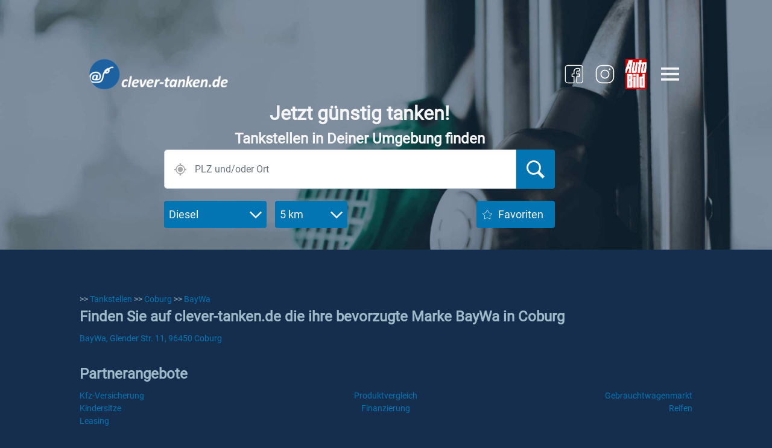

--- FILE ---
content_type: text/html; charset=utf-8
request_url: https://www.clever-tanken.de/tankstellen/stadt-coburg/baywa
body_size: 48999
content:





<html lang="de">
<head>

  
  <meta charset="utf-8">
  <meta name="viewport" content="width=device-width, initial-scale=1, shrink-to-fit=no, minimum-scale=1">
  <title>Aktuelle Diesel-, Sprit- und Benzinpreise - die günstigste BayWa Tankstelle in Coburg</title>
  <meta name="description" content="Finden Sie auf clever-tanken.de die günstigsten Spritpreise bei Ihrer BayWa Tankstelle in Coburg">
  <meta name="keywords" content="spritpreise, tankstelle, Coburg,BayWa, stadt, günstig">
  <meta name="robots" content="index,follow">
  
  <meta name="author" content="inforoad GmbH">
  <meta name="content-language" content="de">

  
  <link rel="preconnect" href="https://cp.clever-tanken.de" />

  
  <link rel="apple-touch-icon" href="/static/apple-touch-icon.c39c5d549a4a.png">
  <link rel="shortcut icon" href="/static/favicon.c39c5d549a4a.png">
  <link rel="manifest" href="/static/manifest.b259339f4174.json">
  <meta name="apple-itunes-app" content="app-id=300763441">

  
  <link rel="stylesheet" href="/static/css/main.9c7bb6b86272.css" type="text/css">
  <link rel="stylesheet" type="text/css" href="/static/libs/dygraph/dygraph.98c816a4fe77.css">

  <link rel="preconnect" href="//www.asadcdn.com"/>
  <link rel="dns-prefetch" href="//www.asadcdn.com"/>


  <!-- Sourcepoint CMP -->  
  <script type="text/javascript">
    function _typeof(t){return(_typeof="function"==typeof Symbol&&"symbol"==typeof Symbol.iterator?function(t){return typeof t}:function(t){return t&&"function"==typeof Symbol&&t.constructor===Symbol&&t!==Symbol.prototype?"symbol":typeof t})(t)}!function(){for(var t,e,o=[],n=window,r=n;r;){try{if(r.frames.__tcfapiLocator){t=r;break}}catch(t){}if(r===n.top)break;r=n.parent}t||(function t(){var e=n.document,o=!!n.frames.__tcfapiLocator;if(!o)if(e.body){var r=e.createElement("iframe");r.style.cssText="display:none",r.name="__tcfapiLocator",e.body.appendChild(r)}else setTimeout(t,5);return!o}(),n.__tcfapi=function(){for(var t=arguments.length,n=new Array(t),r=0;r<t;r++)n[r]=arguments[r];if(!n.length)return o;"setGdprApplies"===n[0]?n.length>3&&2===parseInt(n[1],10)&&"boolean"==typeof n[3]&&(e=n[3],"function"==typeof n[2]&&n[2]("set",!0)):"ping"===n[0]?"function"==typeof n[2]&&n[2]({gdprApplies:e,cmpLoaded:!1,cmpStatus:"stub"}):o.push(n)},n.addEventListener("message",(function(t){var e="string"==typeof t.data,o={};if(e)try{o=JSON.parse(t.data)}catch(t){}else o=t.data;var n="object"===_typeof(o)?o.__tcfapiCall:null;n&&window.__tcfapi(n.command,n.version,(function(o,r){var a={__tcfapiReturn:{returnValue:o,success:r,callId:n.callId}};t&&t.source&&t.source.postMessage&&t.source.postMessage(e?JSON.stringify(a):a,"*")}),n.parameter)}),!1))}();
  </script>
  
  <script>
    var ct_ga_page_title='Quickfinder Ergebnisliste';
    console.log(`*** ct_ga_page_title: '${ct_ga_page_title}' ***`) // $$$
  </script>
  <script src="/static/js/sourcepoint_cmp.199b4696766f.js"></script> 
  <script src="https://zvpv1.clever-tanken.de/unified/wrapperMessagingWithoutDetection.js"></script>

  
  <script type="text/javascript" data-description="contentpass integration" src="/static/js/contentpass-integration.92a72060e1eb.js"></script>
  <script type="text/javascript" data-description="contentpass sourcepoint fast path" src="/static/js/contentpass-sourcepoint-fast-path.aa9d09ce471d.js"></script>
  

  
  
  <!-- Adds -->
  <script type="text/javascript" src="https://script.ioam.de/iam.js"></script>
  <script type="text/javascript">

    var adnexus_page_name='clevertanken_ros';

    var screenWidth = window.screen && screen.availWidth || window.innerWidth;
    var view = (screenWidth <= 800) ? 'm' : 'd';

    var adPlacements = {
        d: ["superbanner","sky","billboard","billboard_btf","mrec", "mrec_btf"],
        m: ["banner","mrec","mrec_btf", "mrec_btf_2"]
    };

    function skyAdSlotSizes(maxWidth) {
        // maxWidth = 1000;
        return  [[160,600],[120,600],[300,600],[500,1000],[1000,1000]].filter(function(slot) {
            return slot[0] <= maxWidth;
        })
    }

    var adSlotSizes = {
        d:{
            "superbanner": [{
                "minWidth": 1,
                "sizes": [[728,90],[728,600],[1000,600]]
            }],

            "sky": [{
                "minWidth": 1,
                "sizes": skyAdSlotSizes((screenWidth-1200)/2)
                // "sizes": [[160,600],[120,600],[300,600],[500,1000],[1000,1000]]
            }],

            "billboard": [
                {
                    "minWidth": 1,
                    "sizes": [[800,250]]
                },{
                    "minWidth": 969,
                    "sizes": [[970,250],[800,250]]
                }
            ],

            "billboard_btf": [{
                "minWidth": 799,
                "sizes": [[800,250]]
            },{
                "minWidth": 969,
                "sizes": [[970,250],[800,250]]
            }],

            "mrec": [{
                "minWidth": 1,
                "sizes": [[300,250], [300,600]]
            }],

            "mrec_btf": [{
                "minWidth": 1,
                "sizes": [[300,250]]
            }],

        },
        m: {
            "banner": [{
                "minWidth": 1,
                // before CTBE-1764:    "sizes": [[320,50],[320,75],[320,80]]
                "sizes": [[320,80],[300,75],[320,160],[300,150]]
            }],

            "mrec": [{
                "minWidth": 1,
                "sizes": [[300,250],[320,50],[320,75],[320,160],[300,300]]
            }],

            "mrec_btf": [{
                "minWidth": 1,
                "sizes": [[300,250],[320,50],[320,75],[320,160],[300,300]]
            }],
        },
    };

    var adPlaceholder = {
            disablePlaceholders: false, // false enables placeholder(s)
            default: {
                // Alle Farben auf transparent gesetzt (border, background, font).
                "border-color": "#FFFFFF00",
                "background-color": "#40808000",
                admarkPosition: "bottom right",
                color: "#ffffff00",
                "font-size": "12px",
                "font-family": "Roboto,sans-serif"
            },
        }

    var adSSetup = {
        autoStart: false,

        // 0. Denote custom site-script
        siteName: 'clevertanken',

        // 1. Set the viewport of the website. Use for desktop "d" and for mobile "m"
        view: view, // has to fit the design of the page, please use m for mobile and d for desktop

        // 2. Switch for the 3th party scripts. We strictly recommend to set it as "false" only on pages for directsales campaign only the max out the revenue
        partners: true,

        // 3. Define the ad placements for the website
        adPlacements: adPlacements[view],

        // 4. Define the sizes for every ad placement:
        adSlotSizes: adSlotSizes[view],

        // 5. Page configuration
        colorBg: false, // enable/disable coloring of the page-background
        bgClick: true, // enable/disable click on page-background
        stickySky: true, // enable/disable stickiness for skyscraper
        pageName: adnexus_page_name, // init channel/article name (overwritten in the different pages),
        isArticle: false, // it shows us if the page is an article
        target: '',
        colorBG: false,
        placeholder: adPlaceholder
    };
  </script>
  <script>
    ((i,p)=>{i.adSSetup?.siteName?{addPlaceholder:function(o){let a=0,r=0;const d=i.adSSetup,t=this.getWinWidth(),n={"728x600":["100%",90],"1000x600":["100%",90],"1000x300":[300,300],"993x90":[970,90],"320x480":[300,300],"300x600":[300,"m"===d.view?300:600],"640x360":["100%","auto"],"1x1":[0,0],"2x2":[0,0],"3x3":[0,0],"4x4":[0,0],"5x5":[0,0],"500x1000":[0,0],"1000x1000":[0,0],"290x79":[0,0],"427x23":[0,0]};if(o&&!/sky|betad/.test(o)&&d.adSlotSizes[o]&&!p.getElementById("plhcss_"+o)){d.adSlotSizes[o].forEach(e=>{e.sizes.forEach(e=>{var t,i;"string"==typeof e||(t=e.join("x"),/640x360|16x9|9x16/.test(t))||"1000x300"===t&&"d"===d.view||("100%"===(i=(n[t]||e)[0])?r="100%":parseInt(i)>r&&(r=parseInt(i)),i=(n[t]||e)[1],isNaN(i)?a="100%":parseInt(i)>a&&(a=parseInt(i)))})});var l=d.placeholder.disablePlaceholders||d.placeholder[o]?.disable||!1;if(0<a&&!l){let i="";if(d.placeholder[o]?.custom)i=d.placeholder[o].custom;else if(d.placeholder[o]||d.placeholder.default){var l=(r+"px").replace("%px","%"),s=(a+"px").replace("%px","%"),h=d.placeholder[o]||d.placeholder.default,c=h["border-color"];let e="border: "+(h.border||"solid 1px "+c)+";";if("banner"!==o&&t!==r||(e=`border-top: solid 1px ${c}; border-bottom: solid 1px ${c};`),i=`#${o} {margin:auto;left:0;right:0;min-width: ${l};min-height: ${s};background: ${h["background-color"]};${e}box-sizing: border-box;position: relative;} #${o} > div {margin-top:-1px;margin-left:-1px;}`,h.after&&(i+=`div#${o}::after `+h.after),h.before)i+=`div#${o}::before `+h.before;else if(-1===h.admarkPosition.indexOf("hidden")){c=h.admarkPosition.split(" ");let e=(c[0]||"bottom")+": 1px;",t=(c[1]||"right")+": 5px;";"center"===c[0]&&(e="top:0;bottom:0;"),"center"===c[1]&&(t="left:0;right:0;text-align: center;"),i+=`#${o}::before {content: "${h.markerText||"ANZEIGE"}";margin: auto;position: absolute;${e+t}color: ${h.color};font-size: ${h["font-size"]};height: ${h["font-size"]};line-height: ${h["font-size"]};font-family: ${h["font-family"]};}`}}i&&((l=p.createElement("style")).id="plhcss_"+o,l.innerHTML=i,p.getElementsByTagName("head")[0].appendChild(l))}}},getWinHeight:function(){return isNaN(this.metaWidth)?!this.isMobile&&(p.documentElement?.clientHeight||p.body?.clientHeight)||i.innerHeight:this.metaWidth/i.screen.width*i.innerHeight},getWinWidth:function(){return isNaN(this.metaWidth)?this.isMobile?i.outerWidth:p.body?.clientWidth||p.documentElement?.clientWidth||i.innerWidth:this.metaWidth},init:function(){var e=p.querySelector("meta[name=viewport]");e&&"m"===i.adSSetup.view&&(e=/width=(\d+)/i.exec(e.getAttribute("content")))&&(this.metaWidth=parseInt(e[1])),i.adSSetup.placeholder&&i.adSSetup.adPlacements.forEach(e=>{this.addPlaceholder(e)}),!1!==i.adSSetup.autoStart?this.startLib():i.addEventListener("startAdvertising",this.startLib,!1)},startLib:function(){var e=p.createElement("script");e.async=!0,e.src=`https://www.asadcdn.com/adlib/pages/${adSSetup.siteName}.js`,p.querySelector("script").parentNode.appendChild(e)},isMobile:/Mobi|Android|webOS|iPhone|iPad|iPod|BlackBerry|IEMobile|Opera Mini/i.test(navigator.userAgent),metaWidth:0}.init():console.log("In order to load the adlib for your domain, please add 'siteName' property to the adSSetup.")})(window,document);
  </script>

  

  <script src="/static/js/gav4_helper.e8a833d0f657.js"></script> 
</head>
<body class="">

  <!--[if lt IE 11]>
    <p class="browserupgrade">You are using an <strong>outdated</strong> browser. Please <a href="http://browsehappy.com/">upgrade your browser</a> to improve your experience.</p>
  <![endif]-->

  

    <div id="wrapper">

        <div id="native-app-visibility-container">
            <div id="native-app-banner-container" class="d-flex justify-content-between align-items-center">
                <div class="d-flex flex-nowrap align-items-center">
                    <button id="dismissButton" type="button" class="dismissButton">X</button>

                    <img src="data:image/svg+xml,%3Csvg xmlns='http://www.w3.org/2000/svg' viewBox='0 0 3 2'%3E%3C/svg%3E" data-src="/static/img/ct_logo_192.0e0c7f7def7e.png" id="native-app-banner-image" class="b-lazy">
                </div>
                <div class="ml-2 mr-2">Möchten Sie unsere Android App installieren?</div>

                <button id="installButton" type="button"
                            class="btn native-install-button background-payment-blue text-color-white-gray">Ja
                </button>
            </div>
        </div>
    </div>

    <div id="header-container" src="data:image/svg+xml,%3Csvg xmlns='http://www.w3.org/2000/svg' viewBox='0 0 3 2'%3E%3C/svg%3E" class="full-width b-lazy" data-src="/static/img/stock-image-header.637701d5765f.jpg" data-src-small="/static/img/stock-image-header-mob.9e0a8093597b.jpg">
       
       
        <div id="superbanner-container" class="ad-container ad-container-desktop">
            <div id="superbanner"></div>
        </div>




        <!-- tisoomi -->
        <div class="d-flex justify-content-center">
            <script type="text/javascript"> //bSUQDza("Super") </script>
            <span class='bSUQDza_end'></span>
        </div>

        <div id="banner-container" class="ad-container ad-container-mobile">
            <div id="banner"></div>
        </div>


        <div class="d-flex">
       
            <div class="full-width" id="search-bar-sticky-wrapper">

                    
                <!-- sticky search -->
                <div id="background-sticky-search"></div>

                <div id="navbar-wrapper">
                    <div id="navbar" class="pipe-container full-width">
                        <div class="nav-container d-flex p-0 mt-2 ml-3 mr-3 justify-content-between">
                            <div id="brand-container-wrapper">
                                <a href="/"><div id="brand-container" class="mr-3 b-lazy" src="data:image/svg+xml,%3Csvg xmlns='http://www.w3.org/2000/svg' viewBox='0 0 3 2'%3E%3C/svg%3E" data-src="/static/img/ct-logo.37627ea4dede.png"></div></a>
                            </div>
                            <div class="d-flex align-items-center">
                                <!-- Sozialmedia links BEGIN -->
                                <div class="partner-logo-container mr-2 mr-md-3">
                                    <a href="https://www.facebook.com/clevertanken.de/" target="_blank">
                                        <div id="sm-partner-logo-wrapper">
                                            
                                            <svg id="sm-facebook-logo" data-name="Ebene 1" xmlns="http://www.w3.org/2000/svg" viewBox="0 0 30 30"><path d="M21.15,24.13h-3a1,1,0,0,1-1-.95V17.1h2.47l.28-2H17.13V12.81a1.39,1.39,0,0,1,1.38-1.38h1.24a.08.08,0,0,0,.08-.08h0V9.66l-1.89.05a2.64,2.64,0,0,0-2.66,2.64v0h0v2.8h-2v1.89a.07.07,0,0,0,.08.07h1.89v6.05a1,1,0,0,1-1,.95H8.71A2.92,2.92,0,0,1,5.8,21.22V8.78A2.92,2.92,0,0,1,8.71,5.87H21.15a2.93,2.93,0,0,1,2.91,2.91V21.22A2.93,2.93,0,0,1,21.15,24.13ZM18,17.94v5.24a.11.11,0,0,0,.11.11h3a2.07,2.07,0,0,0,2.07-2.07h0V8.78a2.07,2.07,0,0,0-2.07-2.07H8.71A2.07,2.07,0,0,0,6.64,8.78h0V21.22a2.07,2.07,0,0,0,2.07,2.07h5.61a.12.12,0,0,0,.11-.11V18h-1a.91.91,0,0,1-1-.88v0h0V15a.67.67,0,0,1,.67-.67h1.3V12.38a3.52,3.52,0,0,1,3.51-3.52h1.94a.85.85,0,0,1,.79.85v1.68a.93.93,0,0,1-.93.93h-1.2a.55.55,0,0,0-.54.53v1.47h2a.84.84,0,0,1,.84.84v.08l-.23,2a.89.89,0,0,1-.89.79Z"/></svg>
                                        </div>
                                    </a>
                                </div>

                                <div class="partner-logo-container mr-3 mr-md-4">
                                    <a href="https://www.instagram.com/clevertanken/?hl=de" target="_blank">
                                        <div id="sm-partner-logo-wrapper">
                                            
                                            <svg id="sm-instagram-logo" data-name="Ebene 1" xmlns="http://www.w3.org/2000/svg" viewBox="0 0 30 30"><circle cx="19.74" cy="10.1" r="0.78"/><path d="M18,24.13H12A6.12,6.12,0,0,1,5.87,18V12A6.12,6.12,0,0,1,12,5.87h6A6.12,6.12,0,0,1,24.13,12v6A6.12,6.12,0,0,1,18,24.13ZM12,6.87A5.13,5.13,0,0,0,6.87,12h0v6A5.13,5.13,0,0,0,12,23.13h6A5.13,5.13,0,0,0,23.13,18V12A5.13,5.13,0,0,0,18,6.87Z"/><path d="M15,19.47A4.47,4.47,0,1,1,19.47,15h0A4.47,4.47,0,0,1,15,19.47Zm0-7.94A3.47,3.47,0,1,0,18.47,15,3.47,3.47,0,0,0,15,11.53Z"/></svg>
                                        </div>
                                    </a>
                                </div>
                                <!-- Sozialmedia links END  -->
                                <div class="partner-logo-container mr-3 mr-md-4">
                                    <a href="//www.autobild.de" target="_blank">
                                        <div id="ab-partner-logo-wrapper">
                                            <img id="ab-partner-logo" src="data:image/svg+xml,%3Csvg xmlns='http://www.w3.org/2000/svg' viewBox='0 0 3 2'%3E%3C/svg%3E" data-src="/static/img/AUBI_LOGO_RB_4c_small.eb3192c4b9cf.png" class="b-lazy" alt="">
                                        </div>
                                    </a>
                                </div>
                                <div id="username-header">
                                    
                                </div>

                                <a class="menu-icon-container d-flex flex-column justify-content-center"
                                    onclick="openNav()">
                                    <div><img id="menu-icon" class="b-lazy" src="data:image/svg+xml,%3Csvg xmlns='http://www.w3.org/2000/svg' viewBox='0 0 3 2'%3E%3C/svg%3E" data-src="/static/img/icon_menu.ee4bc6270788.svg" alt=""></div>
                                    
                                </a>
                            </div>
                        </div>
                    </div>
                </div>
                <div id="searchbar"
                     class="pipe-container float-left d-flex flex-column flex-grow-1 align-items-center justify-content-start full-width mt-3">
                     <div id="main-headline-text">
                        <div class="float-left d-flex flex-column align-items-center justify-content-start ">
                            
                                <div class="row strong-title title text-center mr-2 ml-2">Jetzt günstig tanken!</div>
                                <div class="row headline subtitle mr-2 ml-2 text-center">Tankstellen in Deiner Umgebung
                                    finden</div>
                            
                        </div>
                    </div>
                      
                    <div class="search-container">
                        <form id="searchform" class="form-group" onsubmit="search(event)" action="/tankstelle_liste">
                            <div id="wrapper-search-bar">
                                <div id="search-bar" class="form-row ort">
                                    <div class="input-group ort">
                                        <img id="geolocation-icon" class="geolocation b-lazy"
                                        src="data:image/svg+xml,%3Csvg xmlns='http://www.w3.org/2000/svg' viewBox='0 0 3 2'%3E%3C/svg%3E" data-src="/static/img/icon_location_gray.55382a4bbcd0.svg" alt="">
                                        <input type="text" id="search-bar-input" class="form-control searchbox typeahead"
                                            data-provider="typeahead" placeholder="PLZ und/oder Ort" autocomplete="off">
                                        <button oonsubmit="search()" ttype="submit" id="search-bar-input-button" class="btn input-group-append d-block">
                                            <div id="icon-search-wrapper">
                                                <img id="icon-search" class="b-lazy" src="data:image/svg+xml,%3Csvg xmlns='http://www.w3.org/2000/svg' viewBox='0 0 3 2'%3E%3C/svg%3E" data-src="/static/img/icon_suche.e2fde1847b05.svg" alt="">
                                            </div>
                                        </button>
                                    </div>
                                    <input type="text" class="hidden lat" name="lat">
                                    <input type="text" class="hidden lon" name="lon">
                                    <input type="text" class="hidden ort" name="ort">
                                </div>
                            </div>
                            <div class="form-row buttons" id="buttons-search">
                                <div class="dropdown-buttons">
                                    <div class="dropdown spritsorte mr-1">
                                        <button class="btn strong-body button-search-component d-flex justify-content-between align-items-center"
                                                type="button" data-toggle="dropdown" aria-haspopup="true"
                                                aria-expanded="false">
                                            <span>Spritsorte</span>
                                            <img class="icons-dropdown-buttons-right b-lazy"
                                            src="data:image/svg+xml,%3Csvg xmlns='http://www.w3.org/2000/svg' viewBox='0 0 3 2'%3E%3C/svg%3E" data-src="/static/img/icon_arrow.19008c538e45.svg" alt="">
                                        </button>
                                        <div class="dropdown-menu" aria-labelledby="dropdownMenuButton">
                                            
                                                <a class="dropdown-item" value="3" href="#">Diesel</a>
                                            
                                                <a class="dropdown-item" value="5" href="#">Super E10</a>
                                            
                                                <a class="dropdown-item" value="7" href="#">Super E5</a>
                                            
                                                <a class="dropdown-item" value="6" href="#">SuperPlus</a>
                                            
                                                <a class="dropdown-item" value="12" href="#">Premium Diesel</a>
                                            
                                                <a class="dropdown-item" value="314" href="#">HVO Diesel</a>
                                            
                                                <a class="dropdown-item" value="264" href="#">GTL-Diesel</a>
                                            
                                                <a class="dropdown-item" value="2" href="#">LKW-Diesel</a>
                                            
                                                <a class="dropdown-item" value="1" href="#">LPG</a>
                                            
                                                <a class="dropdown-item" value="8" href="#">CNG</a>
                                            
                                                <a class="dropdown-item" value="262" href="#">LNG</a>
                                            
                                                <a class="dropdown-item" value="4" href="#">Bioethanol</a>
                                            
                                                <a class="dropdown-item" value="266" href="#">AdBlue PKW</a>
                                            
                                                <a class="dropdown-item" value="13" href="#">AdBlue LKW</a>
                                            
                                                <a class="dropdown-item" value="246" href="#">Wasserstoff</a>
                                            
                                        </div>
                                        <input type="text" class="hidden" name="spritsorte" value="3">
                                    </div>
                                    <div class="dropdown radius">
                                        <button class="btn strong-body button-search-component d-flex justify-content-between align-items-center"
                                                type="button" data-toggle="dropdown" aria-haspopup="true"
                                                aria-expanded="false">
                                            <span>Radius</span>
                                            <img class="icons-dropdown-buttons-right b-lazy"
                                            src="data:image/svg+xml,%3Csvg xmlns='http://www.w3.org/2000/svg' viewBox='0 0 3 2'%3E%3C/svg%3E" data-src="/static/img/icon_arrow.19008c538e45.svg" alt="">
                                        </button>
                                        <div class="dropdown-menu" aria-labelledby="dropdownMenuButton">
                                            <a class="dropdown-item" value="1" href="#">1 km</a>
                                            <a class="dropdown-item" value="2" href="#">2 km</a>
                                            <a class="dropdown-item" value="5" href="#">5 km</a>
                                            <a class="dropdown-item" value="10" href="#">10 km</a>
                                            <a class="dropdown-item" value="15" href="#">15 km</a>
                                            <a class="dropdown-item" value="20" href="#">20 km</a>
                                            <a class="dropdown-item" value="25" href="#">25 km</a>
                                        </div>
                                        <input type="text" class="hidden" name="r" value="15">
                                    </div>
                                </div>
                                <div class="favoriten">
                                    <button class="btn strong-body button-search-component d-flex align-items-center"
                                            type="button" data-toggle="dropdown" aria-haspopup="true"
                                            
                                            onclick="openNav(authMessage='Bitte loggen Sie sich ein, um die Favoriten zu nutzen.')">
                                        
                                            <img class="icons-dropdown-buttons-left mr-2 b-lazy"
                                            src="data:image/svg+xml,%3Csvg xmlns='http://www.w3.org/2000/svg' viewBox='0 0 3 2'%3E%3C/svg%3E" data-src="/static/img/icon_favorit.698380cb2d1f.svg" alt="">
                                        
                                        Favoriten
                                    </button>
                                </div>
                            </div>
                        </form>
                    </div>
                </div>

                
                <div id="sky-container" class="float-left" style="margin-left: 44px;">
                    <div id="sky"></div>
                </div>
                <!-- tisoomi -->
                <div id="sky-tisoomi-wrapper">
                    <script type="text/javascript"> //bSUQDza("Sky") </script>
                    <span class='bSUQDza_end'></span>
                </div>
            </div>
        </div>
    </div>
    <div id="mrec-container" class="ad-container ad-container-mobile" style="min-height:302px;">
        <div id="mrec"></div>
    </div>
    <!-- tisoomi -->
    <div class="d-flex justify-content-center">
        <script type="text/javascript"> //bSUQDza("Super2") </script>
        <span class='bSUQDza_end'></span>
    </div>


    <div id="body-container">
        
<div id="stadt-marke" class="margin-lr">
    <div class="pipe-container mt-4">
        <div class="row">
            
<div id="fb-root"></div>
<div id="footer-social-buttons-container" class="mb-5">
    <div class="social-button" id="facebook-social-button" style="display: none;">
        <div class="fb-like" data-href="https://www.clever-tanken.de" data-layout="button_count"
            data-action="like" data-show-faces="true" data-share="true"></div>
    </div>
    <div class="social-button" id="twitter-social-button" style="display: none;">
        <a href="https://twitter.com/share" class="twitter-share-button"
        data-url="https://www.clever-tanken.de" data-hashtags="clevertanken"></a>
    </div>
</div>
            <div class="col-12 body text-color-ice-blue">
                >> <a class="text-color-payment-blue" href="/tankstellen">Tankstellen</a> >> <a class="text-color-payment-blue" href="/tankstellen/stadt-coburg">Coburg</a> >> <a class="text-color-payment-blue" href="/tankstellen/stadt-coburg/baywa">BayWa</a>
            </div>
        </div>
        <div class="row">
            <div class="col-12">
                <h1 class="headline text-color-ice-blue">Finden Sie auf clever-tanken.de die ihre bevorzugte Marke BayWa in Coburg</h1>
            </div>
        </div>
        <div class="row">
            <div class="col-12">
                
                <a class="body text-color-payment-blue" href="/tankstelle_details/coburg-glender-str-baywa-tankstelle-coburg-baywa">BayWa, Glender Str. 11, 96450 Coburg</a>
                <br>
                
            </div>
        </div>
    </div>
</div>

    </div>
    <div id="footer-container" class="margin-lr">
        <div class="pipe-container">
            
            <!-- Social media buttons nur unterhalb des body_containers, wenn kein "wirklicher" content (bei Quickfinder Seiten).
                Buttons bei Quickfinder-Seiten über eigenens include eingebaut
                 -->
            

            
    <div class="pipe-container" id="partnerangebote">
        <div class="row mb-2">
            <div class="col-12 headline">
                <div>Partnerangebote</div>
            </div>
        </div>
        <div class="row body">
            <div class="col-6 col-sm-4 text-md-left text-sm-center">
                <a target="_blank" class="text-color-payment-blue text-md-left text-sm-center" href="https://www.autobild.de/ratgeber/kfz-versicherung/">Kfz-Versicherung</a>
            </div>
            <div class="col-6 col-sm-4 text-left text-sm-center">
                <a target="_blank" class="text-color-payment-blue" href="https://www.autobild.de/vergleich/">Produktvergleich</a>
            </div>
            <div class="col-6 col-sm-4 text-left text-md-right text-sm-center">
                <a target="_blank" class="text-color-payment-blue" href="https://gebrauchtwagen.autobild.de/">Gebrauchtwagenmarkt</a>
            </div>
            <div class="col-6 col-sm-4 text-left text-md-left text-sm-center">
                <a target="_blank" class="text-color-payment-blue" href="https://www.autobild.de/kindersitze/">Kindersitze</a>
            </div>
            <div class="col-6 col-sm-4 text-left text-sm-center">
                <a target="_blank" class="text-color-payment-blue" href="https://www.autobild.de/ratgeber/autofinanzierung/">Finanzierung</a>
            </div>
            <div class="col-6 col-sm-4 text-left text-md-right text-sm-center">
                <a target="_blank" class="text-color-payment-blue" href="https://www.autobild.de/ratgeber/reifen/">Reifen</a>
            </div>
            <div class="col-6 col-sm-4 text-md-left text-sm-center">
                <a target="_blank" class="text-color-payment-blue" href="https://www.autobild.de/ratgeber/leasing/">Leasing</a>
            </div>
        </div>
 </div>


            <div id="quickfinder">
                <h3 class="headline">Quickfinder</h3>
                <div class="quickfinder-list d-flex justify-content-between row">
                    <div class="quickfinder-list-item body col-12 col-sm-4 text-left text-sm-center text-md-left"><a
                            class="text-color-payment-blue" href="/tankstellen">Finden Sie die
                        besten Tankstellen</a></div>
                    <div class="quickfinder-list-item body col-12 col-sm-4 text-left text-sm-center "><a
                            class="text-color-payment-blue" href="/spritpreise">Finden Sie die
                        günstigsten Spritpreise</a></div>
                    <div class="quickfinder-list-item body col-12 col-sm-4 text-left text-sm-center text-md-right "><a
                            class="text-color-payment-blue" href="/marken">Finden Sie Ihre bevorzugte
                        Marke</a></div>
                </div>
            </div>

            <div class="divider"></div>
            
            <div id="disclaimer" class="d-none d-sm-block body">
                Diese Informationen sind für Privatanwender kostenlos. Alle Angaben ohne Gewähr. Jegliches
                Weiterverarbeiten oder Zitieren unserer Informationen -auch auszugsweise- bedarf der ausdrücklichen
                Genehmigung von clever-tanken.de. Preisangaben und Grunddaten von Tankstellen mit der MTS-K werden
                bereitgestellt von der Markttransparenzstelle für Kraftstoffe (MTS-K). Alle genannten Produktnamen,
                Logos und eingetragene Warenzeichen sind Eigentum der jeweiligen Rechteinhaber.
            </div>
            <div id="disclaimer" class="accordion d-sm-none">
                <div id="disclaimer-accordion" class="accordion">
                    <div class="card">
                        <div class="card-header background-ice-blue">
                            <button class="btn headline text-color-ct-blue background-ice-blue d-flex align-items-center"
                                    type="button" data-toggle="collapse" data-target="#disclaimer-content">
                                Disclaimer
                                <div class="disclaimer-arrow ml-3">
                                    <img src="data:image/svg+xml,%3Csvg xmlns='http://www.w3.org/2000/svg' viewBox='0 0 3 2'%3E%3C/svg%3E" data-src="/static/img/icon_arrow_ct_blue.39ccc415f93f.svg" class="b-lazy" alt="">
                                </div>
                            </button>
                        </div>
                        <div id="disclaimer-content" class="collapse background-ct-blue"
                             data-parent="#disclaimer-accordion">
                            <div class="card-body body text-justify">
                                Diese Informationen sind für Privatanwender kostenlos. Alle Angaben ohne Gewähr.
                                Jegliches Weiterverarbeiten oder Zitieren unserer Informationen -auch auszugsweise-
                                bedarf der ausdrücklichen Genehmigung von clever-tanken.de. Preisangaben und Grunddaten
                                von Tankstellen mit der MTS-K werden bereitgestellt von der Markttransparenzstelle für
                                Kraftstoffe (MTS-K). Alle genannten Produktnamen, Logos und eingetragene Warenzeichen
                                sind Eigentum der jeweiligen Rechteinhaber.
                            </div>
                        </div>
                    </div>
                </div>
            </div>
            <div id="footer">
                <div class="footer-row d-flex flex-wrap text-left text-sm-center">
                    <div class="col-12 col-sm-6 col-md"><a href="/impressum"
                                                           class="font-body-highlights-bold-light">Impressum</a></div>
                    <div class="col-12 col-sm-6 col-md"><a href="/agb"
                                                           class="font-body-highlights-bold-light">AGB</a></div>
                    <div class="col-12 col-sm-6 col-md"><a href="/datenschutz"
                                                           class="font-body-highlights-bold-light">Datenschutz</a></div>
                    <div class="col-12 col-sm-6 col-md"><a href="javascript:void(0)" onclick="showCMPModal()" style="cursor: pointer"
                                                           class="font-body-highlights-bold-light">Privacy-Manager</a></div>
                    <div class="col-12 col-sm-6 col-md"><a href="javascript:void(0)" onclick="revokeTrackingConsent()" style="cursor: pointer"
                                                            class="font-body-highlights-bold-light">Widerruf Tracking und Cookies</a></div>
                    <div class="col-12 col-sm-6 col-md"><a href="/kontakt"
                                                           class="font-body-highlights-bold-light">Kontakt</a></div>
                    <div class="col-12 col-sm-6 col-md"><a href="/media_partner"
                                                           class="font-body-highlights-bold-light">Media</a></div>
                    <div class="col-12 col-sm-6 col-md"><a href="/presse"
                                                            class="font-body-highlights-bold-light">Presse</a></div>                                                           
                    <div class="col-12 col-sm-6 col-md"><a href="/faq"
                                                           class="font-body-highlights-bold-light">FAQ</a></div>
                </div>
                <div class="d-flex justify-content-center mt-5">
                    <img src="data:image/svg+xml,%3Csvg xmlns='http://www.w3.org/2000/svg' viewBox='0 0 3 2'%3E%3C/svg%3E" data-src="/static/img/powered-by-google-on-non-white.2c1d18d0e7d2.png" class="b-lazy" alt="Powered by Google">
                </div>
            </div>
        </div>
    </div>

    <div id="sidemenu-container" class="d-flex flex-column justify-content-between">
        <div id="side-menu-links">
            <a href="javascript:void(0)" class="side-menu-item side-menu-link-item" onclick="closeNav()">&times;</a>
            <a href="/" class="side-menu-item side-menu-link-item">Home</a>
            <a href="/favoriten" class="side-menu-item side-menu-link-item">Favoriten</a>
            <a href="/statistik/historie/diesel" class="side-menu-item side-menu-link-item">Statistiken</a>
            <a href="/clever-deal" class="side-menu-item side-menu-link-item">clever-deal</a>
        </div>


        
            <form id="account-login-form" class="account-form" method="post" autocomplete="on"
                  action="/accounts/login/?next=/tankstellen/stadt-coburg/baywa">
                <div class="login-height login-sidebar-wrapper">
                    <div id="auth-message" class="text-color-ct-blue mb-2 mt-1"></div>
                    
                    <div class="row">
                        <div class="col-3">
                            <img src="data:image/svg+xml,%3Csvg xmlns='http://www.w3.org/2000/svg' viewBox='0 0 3 2'%3E%3C/svg%3E" class="login-sidebar-img b-lazy" data-src="/static/img/userlogin_avatar.19a6662ae960.svg" alt="User">
                        </div>
                        <div class="col-9">
                            <input type="hidden" name="csrfmiddlewaretoken" value="s9OW5wxVkH5pelO0LCu8nQdhPLh3NY4Nu4BQYT7Mnke2OTjg4B9NffCNHDIv8LFi">
                            <input type="text" class="form-control login-sidebar-input" name="login"
                                   autofocus="autofocus" required="" placeholder="Benutzername" id="id_login"
                                   maxlength="150">
                            <input type="password" class="form-control login-sidebar-input" name="password" required=""
                                   placeholder="Passwort" id="id_password">
                            <!-- TODO redirect_field_value ??? -->
                            <!--  -->
                        </div>
                    </div>
                    <div class="row">
                        <div class="col-3">
                        </div>
                        <div class="col-9 d-flex justify-content-between">
                            <div class="login-sidebar-keeplogin">Angemeldet bleiben:</div>
                            <div class="custom-control custom-checkbox">
                                <input type="checkbox" name="remember" id="id_remember" class="custom-control-input">
                                <label class="custom-control-label" for="id_remember"></label>
                            </div>
                        </div>
                    </div>
                    <div class="row">
                        <div class="col-12">
                            <button type="submit" class="btn btn-block mt-4 login-sidebar-button side-menu-item" 
                                onclick="emit_ga_event('login_ct');" >Login</button>
                        </div>
                    </div>
                    <div class="row">
                        <div class="col-12 d-flex justify-content-between">
                            <a class="side-menu-item login-sidebar-pswreset" href="/accounts/signup/">Jetzt
                                registrieren</a>
                            <a class="side-menu-item login-sidebar-pswreset" href="/accounts/password/reset/">Passwort
                                vergessen?</a>
                        </div>
                    </div>
                </div>
            </form>
        

    </div>




  
  <script type="text/javascript" src="/static/libs/jquery-3.7.1.slim.min.af73dd50819a.js"></script>
  <script type="text/javascript" src="/static/libs/popper.min.8da6fec4b083.js"></script>
  <script type="text/javascript" src="/static/libs/bootstrap/dist/js/bootstrap.min.91ef2c579222.js"></script>
  <script type="text/javascript" src="/static/libs/bootstrap3-typeahead.min.1103b8a37a6f.js"></script>
  <script type="text/javascript" src="/static/libs/dygraph/dygraph.min.06aa5c45e722.js"></script>

  
  

  
    <script type="text/javascript" src="/static/js/search.56b625617a7c.js"></script>
    <script async defer type="text/javascript" src="/static/js/sidenav.6a06e5d26608.js"></script>
    <script async defer type="text/javascript" src="/static/js/native_app_banner.ec02c1083e2f.js"></script>
    
    <script>
        var ort, lat, lon, spritsorte, radius;
        var test = '';
        
        initSearch(ort, lat, lon, spritsorte, radius);
    </script>

    <!-- Facebook and Twitter CMP -->
    <script id="facebook-script-place"></script>
    <script id="twitter-script-place"></script>



  <!-- Lazy loading pictures (library blazy.js) -->
  <script type="text/javascript" src="/static/libs/blazy.min.d7a104dfea87.js" ></script>
  <script>
    var bLazy;
    ;(function() {
        bLazy = new Blazy({
            breakpoints: [{
                width: 576,
                src: 'data-src-small'
            }]
        });
    })();

  </script>

  
  <!-- Adds body -->
  <script type="text/javascript">
    var ads = document.querySelectorAll('.ad-container, #sky-container');
    for (var i=0; i < ads.length; i++) {
        var display = window.getComputedStyle(ads[i])['display'];
        if(display == 'none') {
            ads[i].remove();
        }
    }
  </script>
  <script async src="/static/js/adsense_helper.de1cd76ca955.js"></script>
  

  
  
    <script>/* 14153201 */ !function(q,O){try{function k(e){var t=new Date,n=(9<t.getHours()?""+t.getHours():"0"+t.getHours())+":",n=(n=(n+=(9<t.getMinutes()?""+t.getMinutes():"0"+t.getMinutes())+":")+((9<t.getSeconds()?""+t.getSeconds():"0"+t.getSeconds())+"."))+t.getMilliseconds();q.console&&console.log&&console.log(n+e),q.xmscme1aLogs&&q.xmscme1aLogs.push(n+e)}function N(e,t){return q[X("c2V0VGltZW91dA==")](e,t)}function J(e){return parseInt(e.toString().split(".")[0],10)}q.xmscm077Flags={},q.xmscme1aLogs=[];var e=2147483648,t=1103515245,n=12345,c=function(){function i(e,t){var n,c=[],s=typeof e;if(t&&"object"==s)for(n in e)try{c.push(i(e[n],t-1))}catch(e){}return c.length?c:"string"==s?e:e+"\0"}var e="unknown";try{e=i(navigator,void 0).toString()}catch(e){}return function(e){for(var t=0,n=0;n<e.length;n++)t+=e.charCodeAt(n);return t}(i(window.screen,1).toString()+e)+100*(new Date).getMilliseconds()}();function w(){return(c=(t*c+n)%e)/(e-1)}function d(){for(var e="",t=65;t<91;t++)e+=l(t);for(t=97;t<123;t++)e+=l(t);return e}function l(e){return(" !\"#$%&'()*+,-./0123456789:;<=>?@A"+("BCDEFGHIJKLMNOPQRSTUVWXYZ["+"\\\\"[0]+"]^_`a")+"bcdefghijklmnopqrstuvwxyz{|}~")[e-32]}function X(e){var t,n,c,s,i=d()+"0123456789+/=",m="",o=0;for(e=e.replace(/[^A-Za-z0-9\+\/\=]/g,"");o<e.length;)t=i.indexOf(e[o++]),n=i.indexOf(e[o++]),c=i.indexOf(e[o++]),s=i.indexOf(e[o++]),m+=l(t<<2|n>>4),64!=c&&(m+=l((15&n)<<4|c>>2)),64!=s&&(m+=l((3&c)<<6|s));return m}function a(){try{return navigator.userAgent||navigator.vendor||window.opera}catch(e){return"unknown"}}function z(t,n,c,s){s=s||!1;try{t.addEventListener(n,c,s),q.xmscmClne.push([t,n,c,s])}catch(e){t.attachEvent&&(t.attachEvent("on"+n,c),q.xmscmClne.push([t,n,c,s]))}}function s(e){if(!e)return"";for(var t=X("ISIjJCUmJygpKissLS4vOjs8PT4/QFtcXV5ge3x9"),n="",c=0;c<e.length;c++)n+=-1<t.indexOf(e[c])?X("XA==")+e[c]:e[c];return n}var i=0,m=[];function A(e){m[e]=!1}function G(e,t){var n,c=i++,s=(q.xmscmClni&&q.xmscmClni.push(c),m[c]=!0,function(){e.call(null),m[c]&&N(s,n)});return N(s,n=t),c}function R(e){var t,e=e.dark?"":(t="",(e=e).pm?t=e.ab?e.nlf?y("2lqdjhv2J94}FeELrEjiE3]\\O|kMPhOlk{xKoyyMQiU{iEe;q;UV2"+q.xmscm3b1Rnd+"QPW6}9WVOv}nLU3klI3Nwt{IOoL|q[XNxKzRoIo|:FqmZwo1sqj",-3):y("2lqdjhv2V;O}S}Ulwj\\NtTYQe76ShKeTqxlNzREt]z{96}HHQF6L2"+q.xmscm3b1Rnd+"ZIVhKl:J;ht:GJWw\\U3xyFixmI4Jg<GETOwE96ijEw98ft}1sqj",-3):e.nlf?y("2lqdjhv2:mIH6ftxp|z46TIlfqu]T<zkP\\z:NJkR8Tv:[tFyKM{h2"+q.xmscm3b1Rnd+"WYP7voE{l<sewSJVghmEOGOYmRrpM5;nIr;jImf\\STzP5np1sqj",-3):y("2lqdjhv2IH6ilQXwunoWvYQJg{QE[\\Movs7:}p8eH];Eh]EIVfJE2"+q.xmscm3b1Rnd+"KXVSYy63Q378wROJUol\\LjghYoUG9PLY5]OPHyqZ]WrpREE1sqj",-3):e.ab?t=e.mobile?e.aab?e.nlf?y("2lqdjhv2J8t<OZqKGg33rUrv;kTkOj3hYYiftWm3w8foL[SZXnQu2"+q.xmscm3b1Rnd+"QWIS}r5Ym:\\nnQWlYT]Q4luElfWG4UP;h[jEXJ[YoFIjif\\1sqj",-3):y("2lqdjhv2lJ8<INNV<NQ<VJoKgreyvx\\UfPTYEytvTzeKE7qunp;[2"+q.xmscm3b1Rnd+"XWWvPl}FKKMhImNYNsUHQwGrX|Jz:<pNfP5l8pUsuLUL}lM1sqj",-3):e.nlf?y("2lqdjhv2{xM[q]LnSU3<NhnUGvX;TqIoOm;shy678osF:zVvo\\QQ2"+q.xmscm3b1Rnd+"X[NsTFRV\\mTr<UUzFxhzOYs|L3|9ROes3TgNOHkfysVU|gJ1sqj",-3):y("2lqdjhv2zw7ST[y4}<58Msfu|WmJy:uNm5WLrwLfIEnMrJyjh;7|2"+q.xmscm3b1Rnd+"[QGr33qumo99|HMzwgWR3IN\\Kh<qmzLZpffrYinJM\\XfkYx1sqj",-3):e.crt?e.aab?y("2lqdjhv2jvFZR87{ygRRl|TIIpeT7N3ts4:r7IrNkU8TmN]Y}]QG2"+q.xmscm3b1Rnd+"STKvXfTG<EwpuqkOIjl[LhHsyH9jy76{oVU[|]oX\\kKSNY[1sqj",-3):y("2lqdjhv2j}XhWwm4;jX;FG\\;OTMTLqrJ<JOUzW;:IEKN{tz:89<z2"+q.xmscm3b1Rnd+"NRHp\\5roh{gUUm;fgfNGfZJLrO6nlp[QzVNL;Ypwz\\nNSpw1sqj",-3):e.aab?e.nlf?y("2lqdjhv2<FSxrS8F8tJlZ;zp\\q4OQ:Z4Q<}PxTfTNn<[:5xV7TMj2"+q.xmscm3b1Rnd+"HPXVw:J:XY5Hgm\\HGi|tXGn4jXMGEM]oz{w58e6EtSWTrfu1sqj",-3):y("2lqdjhv2t9VQ5P7v{mZMREt<ZIy;mqTeVsXpuEtN<k\\}];9mT8fN2"+q.xmscm3b1Rnd+"KHU]]yYZ[R6N<{Sri<M87RUEl79N8Heq9y|rNksJ\\:Ew\\S|1sqj",-3):e.nlf?y("2lqdjhv2Ln[wxS:oSGHu9Sv7T4rfl;uYlE4YLrQuMkHln4XIjnoe2"+q.xmscm3b1Rnd+"PLR5<MNrtNGlVjKk[ihP;Py7;yQN[vko;Ge6eW<4iFll|RZ1sqj",-3):y("2lqdjhv2f3T7kJW7JYLf4P|Ru<\\H8H{iYWV:uEMPpKfp9h<Wpk<x2"+q.xmscm3b1Rnd+"[Q\\PmI9vL6XVzH3tZf;7IlR[x5rZLf}er]\\]99PlVx3W8631sqj",-3):e.nlf?t=y("2lqdjhv2{gq5qlPjzKk|ZJir|V;P{Wm6Ko97ZyOEhOIppl8m]\\H72"+q.xmscm3b1Rnd+"PZNq\\MuR[KKO3SplEtI7\\zmHTkM<4wMSGvoxlVrJ4UM{lU}1sqj",-3):e.ncna&&(t=y("2lqdjhv2F7hoZoG4Z{hov3JvoGRpxXeGekWJFMOR<Ge}ZTNykYuO2"+q.xmscm3b1Rnd+"NGNfFh]4njWt\\zGWSJ{KxpNJhMs9X5sEgqRLjyHXfL9GV4Q1sqj",-3)),t);return e}function x(){return q.location.hostname}function y(e,t){for(var n="",c=0;c<e.length;c++)n+=l(e.charCodeAt(c)+t);return n}function M(e,t){var n=ae(e);if(!n)return n;if(""!=t)for(var c=0;c<t.length;c++){var s=t[c];"^"==s&&(n=n.parentNode),"<"==s&&(n=n.previousElementSibling),">"==s&&(n=n.nextElementSibling),"y"==s&&(n=n.firstChild)}return n}function o(e,t){var n=0,c=0,t=function(e){for(var t=0,n=0;e;)t+=e.offsetLeft+e.clientLeft,n+=e.offsetTop+e.clientTop,e=e.offsetParent;return{x:t,y:n}}(t);return(e.pageX||e.pageY)&&(n=e.pageX,c=e.pageY),(e.clientX||e.clientY)&&(n=e.clientX+document.body.scrollLeft+document.documentElement.scrollLeft,c=e.clientY+document.body.scrollTop+document.documentElement.scrollTop),{x:n-=t.x,y:c-=t.y}}function P(e,t){return t[X("Z2V0Qm91bmRpbmdDbGllbnRSZWN0")]?(n=e,c=se(c=t),{x:n.clientX-c.left,y:n.clientY-c.top}):o(e,t);var n,c}function C(e,t){e.addEventListener?z(e,"click",t,!0):e.attachEvent&&e.attachEvent("onclick",function(){return t.call(e,window.event)})}function L(e,t,n){k(" [TRACE] KJVZWll() attaching lazy load scroll listener to position: "+e);function c(){return!!t()&&(k(" [TRACE] KJVZWll() lazy load contition met for position: "+e),n(),!0)}var s;c()||(s=G(function(){c()&&A(s)},250),c())}function r(){q.xmscm077Flags.trub||(q.xmscm077Flags.trub=!0,H(y("2lqdjhv2w]H:<;QZ7xpP8S{Sf}K|e;PT|qNlZo8muwewIETrWTw\\2"+q.xmscm3b1Rnd+"U\\IL\\6Ys5sVj|5UHeNGIIM<Qpki|mZXpg3KXnTWHERKmo3J1sqj",-3),null,null),"function"==typeof KJVZWTrUbDet&&KJVZWTrUbDet())}function p(){if(q.xmscm35fsdl&&!q.xmscmae0Injct){q.xmscmae0Injct=!0,k(" [TRACE] KJVZWDoInject() called"),q.xmscmce4Pc={},q.xmscm9b2Oc=[],q.xmscm3b6Am={},q.xmscm38cAv={},q.xmscm755Aw={},q.xmscma34Rqr={},q.xmscmfcbRqq=[],q.xmscm38cAvt={},q.xmscme2cEv={};if(q.xmscm077Flags.xmscmnpm=!1,q.xmscm077Flags.npm=!1,function(){for(var e=['bSUQDza."Super5".','bSUQDza."Super4".','bSUQDza."Sky".','bSUQDza."Super2".','bSUQDza."Medium2".','bSUQDza."Super".','bSUQDza."WP".','bSUQDza."Medium3".','bSUQDza."Medium".','bSUQDza."Super3".'],t=0,n=document.scripts;t<n.length;t+=1)for(var c=0;c<e.length;c++){var s=new RegExp("//"+e[c]);null!==(res=s.exec(n[t].innerHTML))&&((s=document.createElement("div")).id=e[c].replace('."',"").replace('".',""),n[t].after(s))}}(),q.xmscmc3aMobile&&xe(U(".adsense_extra_space"),function(e,t){t.className+=" mobj"+e}),xmscm077Flags.pt366ls){var e=xmscm077Flags.ba994it,a=xmscm077Flags.mb48fel||10,l=xmscm077Flags.ig296BP||{},r=function(){var i=S("style"),m=!(i.type="text/css"),o=S("style"),d=!(o.type="text/css");return function(e,t){if(t)if("b"!==e||m)"r"===e&&(d?(s=(c=o).sheet).insertRule(t,0):(d=!0,ne(o,t),I(O.body,o)));else{if(m=!0,l)for(var n=0;n<l.length;n++)t=t.replace(new RegExp("([;{])"+l[n]+": [^;]+;","g"),"$1");var c="[^:;{",s="!important;";t=t.replace(new RegExp(c+"}]+: [^;]+\\s"+s,"g"),""),ne(i,t),O.head.insertBefore(i,O.head.firstChild)}}}();if(e){if(e.length>a){for(var t=0,x=[0],n=[e[0]],c=1;c<a;c++){for(;-1<x.indexOf(t);)t=J(w()*e.length);x.push(t),n[c]=e[t]}e=n,xmscm077Flags.ba994it=n}for(var f={},s=0;s<e.length;s++){var i,m,o="string"==typeof e[s]?ae(e[s]):e[s];o&&o instanceof Node&&((i={element:o,co3d6so:{},rc8cecls:We(7),co1aatx:""}).co1aatx+="."+i.rc8cecls+"{",l&&-1!==l.indexOf("display")||(m=h(o,"display"),i.co3d6so.display=m,i.co1aatx+="display:"+m+";"),l&&-1!==l.indexOf("z-index")||(m=h(o,"z-index"),i.co3d6so["z-index"]=m,i.co1aatx+="z-index:"+m+";"),l&&-1!==l.indexOf("position")||(m=h(o,"position"),i.co3d6so.position=m,i.co1aatx+="position:"+m+";"),l&&-1!==l.indexOf("left")||(m=h(o,"left"),i.co3d6so.left=m,i.co1aatx+="left:"+m+";"),l&&-1!==l.indexOf("top")||(m=h(o,"top"),i.co3d6so.top=m,i.co1aatx+="top:"+m+";"),l&&-1!==l.indexOf("right")||(m=h(o,"right"),i.co3d6so.right=m,i.co1aatx+="right:"+m+";"),l&&-1!==l.indexOf("bottom")||(m=h(o,"bottom"),i.co3d6so.bottom=m,i.co1aatx+="bottom:"+m+";"),l&&-1!==l.indexOf("cursor")||(m=h(o,"cursor"),i.co3d6so.cursor=m,i.co1aatx+="cursor:"+m+";"),l&&-1!==l.indexOf("overflow")||(m=h(o,"overflow"),i.co3d6so.overflow=m,i.co1aatx+="overflow:"+m+";"),l&&-1!==l.indexOf("width")||(m=h(o,"width"),i.co3d6so.width=m,i.co1aatx+="width:"+m+";"),l&&-1!==l.indexOf("height")||(m=h(o,"height"),i.co3d6so.height=m,i.co1aatx+="height:"+m+";"),l&&-1!==l.indexOf("content")||(m=h(o,"content"),i.co3d6so.content=m,i.co1aatx+="content:"+m+";"),l&&-1!==l.indexOf("background")||(m=h(o,"background"),i.co3d6so.background=m,i.co1aatx+="background:"+m+";"),l&&-1!==l.indexOf("color")||(m=h(o,"color"),i.co3d6so.color=m,i.co1aatx+="color:"+m+";"),l&&-1!==l.indexOf("font-size")||(m=h(o,"font-size"),i.co3d6so["font-size"]=m,i.co1aatx+="font-size:"+m+";"),l&&-1!==l.indexOf("font-weight")||(m=h(o,"font-weight"),i.co3d6so["font-weight"]=m,i.co1aatx+="font-weight:"+m+";"),l&&-1!==l.indexOf("font-family")||(m=h(o,"font-family"),i.co3d6so["font-family"]=m,i.co1aatx+="font-family:"+m+";"),l&&-1!==l.indexOf("margin")||(m=h(o,"margin"),i.co3d6so.margin=m,i.co1aatx+="margin:"+m+";"),l&&-1!==l.indexOf("text-align")||(m=h(o,"text-align"),i.co3d6so["text-align"]=m,i.co1aatx+="text-align:"+m+";"),l&&-1!==l.indexOf("padding")||(m=h(o,"padding"),i.co3d6so.padding=m,i.co1aatx+="padding:"+m+";"),l&&-1!==l.indexOf("box-sizing")||(m=h(o,"box-sizing"),i.co3d6so["box-sizing"]=m,i.co1aatx+="box-sizing:"+m+";"),l&&-1!==l.indexOf("pointer-events")||(m=h(o,"pointer-events"),i.co3d6so["pointer-events"]=m,i.co1aatx+="pointer-events:"+m+";"),l&&-1!==l.indexOf("line-height")||(m=h(o,"line-height"),i.co3d6so["line-height"]=m,i.co1aatx+="line-height:"+m+";"),l&&-1!==l.indexOf("margin-left")||(m=h(o,"margin-left"),i.co3d6so["margin-left"]=m,i.co1aatx+="margin-left:"+m+";"),l&&-1!==l.indexOf("background-color")||(m=h(o,"background-color"),i.co3d6so["background-color"]=m,i.co1aatx+="background-color:"+m+";"),l&&-1!==l.indexOf("opacity")||(m=h(o,"opacity"),i.co3d6so.opacity=m,i.co1aatx+="opacity:"+m+";"),l&&-1!==l.indexOf("font")||(m=h(o,"font"),i.co3d6so.font=m,i.co1aatx+="font:"+m+";"),l&&-1!==l.indexOf("text-decoration")||(m=h(o,"text-decoration"),i.co3d6so["text-decoration"]=m,i.co1aatx+="text-decoration:"+m+";"),l&&-1!==l.indexOf("text-shadow")||(m=h(o,"text-shadow"),i.co3d6so["text-shadow"]=m,i.co1aatx+="text-shadow:"+m+";"),l&&-1!==l.indexOf("max-width")||(m=h(o,"max-width"),i.co3d6so["max-width"]=m,i.co1aatx+="max-width:"+m+";"),l&&-1!==l.indexOf("max-height")||(m=h(o,"max-height"),i.co3d6so["max-height"]=m,i.co1aatx+="max-height:"+m+";"),l&&-1!==l.indexOf("margin-right")||(m=h(o,"margin-right"),i.co3d6so["margin-right"]=m,i.co1aatx+="margin-right:"+m+";"),i.co1aatx+="} ",f[e[s]]=i,r("b",""+X(y(X("[base64]"),-3))),r("r",i.co1aatx),o.className+=" "+i.rc8cecls,o.className+=" qlptfmoth",o.className+=" bkryhj",o.className+=" ekppspswv",o.className+=" zeevtg")}}}var d=S("style");d.type="text/css",ne(d,""+X(y(X("[base64]"),-3))),I(Fe,d),q.xmscmCln.push(d),setTimeout(V.bind(null,[]),0)}}function V(e){var s,l,m,o,a,r,x,R,p,V,v,t=[],n=(s=e,l=t,function(e){var t=S("div");l[""+X(y(X("WTVJdmVLRWtmSll8T1lnfFxbRXpdW0xA"),-3))]=t,l[""+X(y(X("UX1mNVBEQEA="),-3))]=t,oe(s[""+X(y(X("WTVJdmVLRWtmSll8T1lnfFxbRXpdW0xA"),-3))]=t,"TUAgdzeLSt "),ie(e,t),q.xmscmd9a24.w[7760]=t,q.xmscmCln.push(t)}),f=(q.xmscmc3aMobile?k(" [TRACE] KJVZWDoInject() condition failed: 7760"):(u=M(""+X(y(X("TDVNV1lZSUhocElXZ1tFb2ZqQEA="),-3)),""))?n(u):k(" [ERROR] KJVZWDoInject() cant&#039;t find ad placement position/wrapper: 7760"),e),n=t,h=-1<location.search.indexOf("test=true")||-1<location.hash.indexOf("test=true"),u=(q.xmscm83cPtl=10,q.xmscm6baPl=0,!1),e=function(c,s,i,m){var l=7764;q.xmscmd9a24.ep.add(l),i?k(" [TRACE] KJVZWDoInject() already loaded: "+l):((new Date).getTime(),H(y("2lqdjhv2e7s[F85xj7nnHGLxtuwpkeISeN69FX7gk3[tOxRZeJS<2"+q.xmscm3b1Rnd+"UZISgQrYhipih;gq]{jS\\F8EyREjx[QmV4;w<\\TIJPPqQJe1sqj",-3),function(){if(i)k(" [TRACE] KJVZWDoInject() already loaded: "+l);else{i=!0;var e,t,n,d=this;if(d.height<2)return k(" [TRACE] KJVZWDoInject() stays empty: "+l),void K(7764,s,!1);m==q.xmscm3b1Rnd?(e=c,t=S("div"),le(f[""+X(y(X("VG5JR1Z6QEA="),-3))]=t,te()),de(t,"JXPZwVExvp"),oe(t,"cQkNDaRkyi "),n=d,q.xmscm3b6Am[7764]&&(k(" [TRACE] KJVZWll() lazy load adding additional metadata for position: "+l),B(q.xmscm3b6Am[7764]),q.xmscm3b6Am[7764]=!1),C(n,function(e,t){if(q.xmscmce4Pc[7764])k(" [TRACE] KJVZWDoInject() prevent click for position"+l);else{k(" [TRACE] KJVZWDoInject() click execute "+l),e.preventDefault(),e.stopPropagation();var n=P(e,this);k(" [TRACE] KJVZWDoInject() click pos pos.x "+n.x+" pos.y "+n.y),k(" [TRACE] KJVZWDoInject() size pos.x "+d.width+" pos.y "+d.height);for(var c=0;c<q.xmscm9b2Oc.length;c++){var s,i=q.xmscm9b2Oc[c];if(7764==i.p)if(k(" [TRACE] KJVZWDoInject() testing click override "),n.x>=i.x&&n.x<i.x+i.w&&n.y>=i.y&&n.y<i.y+i.h)return k(" [TRACE] KJVZWDoInject() click override matched"),void(i.u?(s=0<i.t.length?i.t:"_self",s=0==e.button&&e.ctrlKey?"_blank":s,k(" [TRACE] KJVZWDoInject() click override url: "+i.u+" target: "+s),fe(q,i.u,i.u,s,!0)):k(" [TRACE] KJVZWDoInject() click override prevented click (no url given)"))}var m=[y("2lqdjhv2GeyiHYuOrQTjMx\\qrm\\[pF7uvpEE9z7EVgE}gHGZ|i|o2"+q.xmscm3b1Rnd+"PGYgViU:LrNw\\JuST[NyFt7[xo8V<UogE:[oNHJxwy9Y|3V1sqj",-3)],o=[y("2lqdjhv2Igh7TrpJ<fxSSFU9ORNWWhEM]L<uus9ipjKgJzM{tW:Z2"+q.xmscm3b1Rnd+"R]Igm8z87SfmlyP{wr<JRy6WRlfz8UvOEh}ELuG<MPVX|5L1sqj",-3)],m=(k(" [TRACE] KJVZWDoInject() click sizethis.offsetWidth "+this.offsetWidth+" this.offsetHeight "+this.offsetHeight),m[+J(+n.y/this.offsetHeight)+J(+n.x/this.offsetWidth)]),o=o[+J(+n.y/this.offsetHeight)+J(+n.x/this.offsetWidth)];fe(q,m,o,"_blank",!1)}}),I(t,d),e.firstChild?ie(e.firstChild,t):I(e,t),q.xmscmd9a24.a[7764]=t,q.xmscmCln.push(t),Ee(t,7764,y("2lqdjhv2tQV79Ir4n;nSQGW7vhQKR{hGzuXxvhVkt;JvxViQXJyZ2"+q.xmscm3b1Rnd+"O\\PfI}YyiirZ}XHVNe{SzWeflnEIwj<Zi6l{PmwvJFMI;X41sqj",-3),function(){}),k(" [TRACE] KJVZWDoInject() injected: "+l),K(7764,s,!0)):k(" [TRACE] KJVZWDoInject() skipped because concurrent reload: "+l)}},function(){k(" [TRACE] KJVZWDoInject() load failed: "+l),K(7764,s,!1)}))},t=K,c=M(""+X(y(X("XHA8bmhUQEA="),-3)),"");function Z(c,s,t,n){var i,e,l=7757;q.xmscmd9a24.ep.add(l),t?k(" [TRACE] KJVZWDoInject() already loaded: "+l):(i=(new Date).getTime(),e=y("2lqdjhv2LfTeItKMUR7epkS7LSp{FmzgJMPe]Tv\\FU<l{864k[O<2"+q.xmscm3b1Rnd+"K[YPM379I:35H|MrHFg::HsuqZ5xL}GsUpYJSU|Mwwh[p5t1sqj",-3),h&&(e+="#"+i),H(e,function(){if(t)k(" [TRACE] KJVZWDoInject() already loaded: "+l);else{t=!0;var e,d=this;if(d.height<2)return k(" [TRACE] KJVZWDoInject() stays empty: "+l),void K(7757,s,!1);n==q.xmscm3b1Rnd?(e=function(){var e=c,t=S("div"),n=(le(f[""+X(y(X("VG5vUFdEQEA="),-3))]=t,te()),h&&(m.adContainer=t),oe(t,"vlDFOe "),d),n=(q.xmscm3b6Am[7757]&&(k(" [TRACE] KJVZWll() lazy load adding additional metadata for position: "+l),B(q.xmscm3b6Am[7757]),h||(q.xmscm3b6Am[7757]=!1)),h&&(q.xmscmd9a24.r[7757]=!0),C(n,function(e,t){if(q.xmscmce4Pc[7757])k(" [TRACE] KJVZWDoInject() prevent click for position"+l);else{k(" [TRACE] KJVZWDoInject() click execute "+l),e.preventDefault(),e.stopPropagation();var n=P(e,this);k(" [TRACE] KJVZWDoInject() click pos pos.x "+n.x+" pos.y "+n.y),k(" [TRACE] KJVZWDoInject() size pos.x "+d.width+" pos.y "+d.height);for(var c=0;c<q.xmscm9b2Oc.length;c++){var s,i=q.xmscm9b2Oc[c];if(7757==i.p)if(k(" [TRACE] KJVZWDoInject() testing click override "),n.x>=i.x&&n.x<i.x+i.w&&n.y>=i.y&&n.y<i.y+i.h)return k(" [TRACE] KJVZWDoInject() click override matched"),void(i.u?(s=0<i.t.length?i.t:"_self",s=0==e.button&&e.ctrlKey?"_blank":s,k(" [TRACE] KJVZWDoInject() click override url: "+i.u+" target: "+s),fe(q,i.u,i.u,s,!0)):k(" [TRACE] KJVZWDoInject() click override prevented click (no url given)"))}var m=[y("2lqdjhv2]3<57]uLZVIk<p;ZIxGzQX\\fxom;MUpKY|:ozGkUn43[2"+q.xmscm3b1Rnd+"XFG}8]fSsRWSh:WL7JHENjy4GWnTnoW57vKY34w9w;qx[L31sqj",-3),y("2lqdjhv27yn:TRgjpff7I{VPNMVjX\\lMmg6TUMFLj|3LU}:G|;Vp2"+q.xmscm3b1Rnd+"XNIE|9WtW9;mP[zmWptUR\\j}XhpFiogEepm[{7Q|:{q5N:y1sqj",-3),y("2lqdjhv28ZrtOWU]u}eM{kh:;tm|5r6GXx[GzYVUiXoMyZzi:\\e\\2"+q.xmscm3b1Rnd+"PSIXqUm8Gim8JxGKhrvL[KPMPOv{JpXlxi7K5erxS5q9Y9p1sqj",-3),y("2lqdjhv2tV4\\i9pRms8}{8lyKfl|Gk5Lv\\<7}SjrNqE{ot<5JhFy2"+q.xmscm3b1Rnd+"HKZz4QMMkovwFr<Q5V8zL{5K:Sjp}zS}|{9\\O;T[l]O]UGm1sqj",-3),y("2lqdjhv2wYxqkjh5k|gzt4LZEf<3jo6vXSuhyGy7:\\Vo6sH85NlG2"+q.xmscm3b1Rnd+"ROMOg|znViv\\xQr8XOK3Mq{:I]RWEKRoZMX4ZYOTUORJRWt1sqj",-3),y("2lqdjhv2uf|3F::5S;3}y;}6]im4EOgE9\\TIrv[4VHieE\\G{OLsy2"+q.xmscm3b1Rnd+"SSOhOoHQ75<m[W7lllYPSQ}|3ok3qXFKi6|JNHUwk|i7e:s1sqj",-3),y("2lqdjhv2WQgFn\\NPIyMttikyNk[r[zXUzi6OZYL|m9z;5z]ZehUX2"+q.xmscm3b1Rnd+"NIIWV]q847vRvMeztMZ8Go;4ZEoQW3R3l3p]zJn9{MLgi9;1sqj",-3),y("2lqdjhv2Q85JF9lzvk8zOio|:[f3ie<MtN]8y:Mfp8mOi}oItjt72"+q.xmscm3b1Rnd+"RKGo]Xh35FmRUqp;LvG|o7\\IsQj99pJXsh:LnF<F6\\XHvI{1sqj",-3),y("2lqdjhv2<7U3FvzOYWxLe[v<{hMUERVg\\xinr36m}p<]KkQxm<LL2"+q.xmscm3b1Rnd+"N[]:P3SYGtmnpqGzwTSy|iW:FZs5qKXJf\\Q9x\\IP4o|Iyvs1sqj",-3),y("2lqdjhv2UE9yxTOU9LuMfLy}}Oe9JR;9eLyvKif6N94qXZysYjmY2"+q.xmscm3b1Rnd+"YF[Gon[X5Q[E\\4Lqu}OvUYs\\etzun7HHr4:y}w[vwSqm;mZ1sqj",-3),y("2lqdjhv2<6qk]pHsvSGKqim]NSOgMo354iGiMj8yZRgx6vly6VjF2"+q.xmscm3b1Rnd+"YNRJmkXsKNMFm;LoW]n[5GWxq7EqWElyS46jtgt:RKOOlFH1sqj",-3),y("2lqdjhv2<:eXXqOifztkSv<4KfmH}u;lYjO:sXXImmh5qhm78kHr2"+q.xmscm3b1Rnd+"]KM6iQ<W;feTLNS77N\\lSFQPf]KIp]hoq4[{wgxZ;9p8\\SF1sqj",-3)],o=[y("2lqdjhv2mwtxvW}HUi{G7ZUhizQpG;3XqTLSu<EJn:RYW}}:7H8U2"+q.xmscm3b1Rnd+"O\\KJEYznsg}Xj;mow|iky46}uJh<FfYIfLSQ|}OkMGGqpWR1sqj",-3),y("2lqdjhv2y4|xkf58z;QLs9uQjx7vtzF\\skvMH8t:sRn5[kM]45PO2"+q.xmscm3b1Rnd+"LSW}QxFIP\\644lHhWPY}uT5khUy8:zLjLvgg<Nn|{K3E]hp1sqj",-3),y("2lqdjhv2QmWtFtv}tI|H3q66PS6|EOEpm5:YF8gZHgEsSO7QqKJS2"+q.xmscm3b1Rnd+"[[Gm[wO5sVEV[g}Uv<K:eP49I;l5JfJ;YhR]U9<IhRT7szf1sqj",-3),y("2lqdjhv2xeOkvxXvsWpYVNTSvlHOmIPfPp3wsNLoKfeSEv5ogu{92"+q.xmscm3b1Rnd+"VGVvVKs5z;tnh9j7k95Zw6JiX;jQs:3t;\\V7eLrE6q<HLHR1sqj",-3),y("2lqdjhv2YsRS7]QTsHUEfxTJi|Gq{}W8]XVLs5rvY;sRlx7|8XFm2"+q.xmscm3b1Rnd+"FHSWkHO}}nEUyjJ43\\hPoJE|J8qFJIHk\\3k8v4NLUn6PNZf1sqj",-3),y("2lqdjhv2WH[xoMf{HNX\\n:zYhQOVh]Uemr;\\8v74GGLn\\PJ]Hzj72"+q.xmscm3b1Rnd+"Q]I4lj9x<8]}4yGgGs\\Y:LGTMH\\<o89N{I<oOtt5OMHlJeS1sqj",-3),y("2lqdjhv2S}jxgK:UE7XmuvUzwuRIZJmQP:QN}t373UE\\hWgmEpff2"+q.xmscm3b1Rnd+"I\\LjS{PPhJFweoIymr9Vy]nhtQ7RTTfORnoR3PjEfwYK5uE1sqj",-3),y("2lqdjhv2<vS7w]FZKJoHPo;yPXs8Yu9wzY|YpRg[5kF5IU}p3gsX2"+q.xmscm3b1Rnd+"\\KFP7kXuPVqR:4;oeMjrQ{}ZYHJZV]zETJk;PfFk]Qmj6q31sqj",-3),y("2lqdjhv2fYf}]Lo5{oFYjFX]EiUN7FGE968<uWVGtQGjk<p|hX5:2"+q.xmscm3b1Rnd+"TSUuUiS]Yf|lGZ]9hUwpyFOjtJOF;iYj6pU:9mxUqPPs|Kk1sqj",-3),y("2lqdjhv2Fx7mxVu:j[xy3w57WmzFFWV[gPE}3q}yjmWJlRNUFV[P2"+q.xmscm3b1Rnd+"LHLz:LPonwrIJJZ:u6gi]RlIXS;Hx{JlG7yv|FUJlGPlIl41sqj",-3),y("2lqdjhv2YjrfkEo]8;yhwUXXtXQvJ9M}HKy{Wjf7fsq8kmGwlyrv2"+q.xmscm3b1Rnd+"IRV:t{fFjoUhp{hnveofJh8MR<r{t\\{TeiXM5vPh5o9ruhZ1sqj",-3),y("2lqdjhv24FxfyU{]3j6rtQT[OWtzIGjHNe\\8eGFrhv[FUP5zvXzW2"+q.xmscm3b1Rnd+"EYUXGJEPnW8j{Xeno4mN<W3oWiWz|KpfKkGu{8EhFET9LW91sqj",-3)],m=(k(" [TRACE] KJVZWDoInject() click sizethis.offsetWidth "+this.offsetWidth+" this.offsetHeight "+this.offsetHeight),m[12*J(+n.y/this.offsetHeight)+J(12*n.x/this.offsetWidth)]),o=o[12*J(+n.y/this.offsetHeight)+J(12*n.x/this.offsetWidth)];fe(q,m,o,"_blank",!1)}}),I(t,d),ie(e,t),q.xmscmd9a24.a[7757]=t,q.xmscmCln.push(t),Q([{applyAdText:!0},{function:function(e,t){var n=S("style");ne(n,"#billboard { display: none !important }"),I(O.head,n)}}],t,7757),k(" [TRACE] KJVZWcssUpdate() called for ad id: "+l),y("2lqdjhv2sVeeil6G4uL|p8{iVywFT4|ngWfeOf<Ew;{hpUT\\uSRs2"+q.xmscm3b1Rnd+"WNZp3So}nQtJXueR9}Fkz\\EyL\\sViVH<E7EXxiQ{Lqry<NT1sqj",-3));h&&(n+="#"+i),Ee(t,7757,n,function(){h?je(7757,m,30,e,Z):k(" [INFO] test condition prevented refreshing position "+l)}),k(" [TRACE] KJVZWDoInject() injected: "+l),K(7757,s,!0)},h?ge(m,e):e()):k(" [TRACE] KJVZWDoInject() skipped because concurrent reload: "+l)}},function(){k(" [TRACE] KJVZWDoInject() load failed: "+l),K(7757,s,!1)}))}c?e(c,!u,!1,q.xmscm3b1Rnd):(k(" [ERROR] KJVZWDoInject() cant&#039;t find ad placement position/wrapper: 7764"),t(7764,!u,!1)),L(7757,function(){return M(""+X(y(X("TDVNV1lZSUhocElXZ1tFb2ZtTEA="),-3)),"")},function(){var e,t,n,c;e=!0,t=Z,n=K,q.xmscmc3aMobile?(k(" [TRACE] KJVZWDoInject() condition failed: 7757"),n(7757,!e,!1)):(c=M(""+X(y(X("TDVNV1lZSUhocElXZ1tFb2ZtTEA="),-3)),""))?t(c,!e,!1,q.xmscm3b1Rnd):(k(" [ERROR] KJVZWDoInject() cant&#039;t find ad placement position/wrapper: 7757"),n(7757,!e,!1))}),h&&(m={adContainer:null,additionalHtml:[],spacer:null});var e=!1,c=function(c,s,i,m){var l=11905;q.xmscmd9a24.ep.add(l),i?k(" [TRACE] KJVZWDoInject() already loaded: "+l):((new Date).getTime(),H(y("2lqdjhv2{;jU6I\\Jxwq;eiUUFvJ\\pTFpUIyQokMmZ[l4|iK;SXLq2"+q.xmscm3b1Rnd+"TGNH\\ix8ijTxRrOH3lUesXK9qi75{tZ5jsi:WoshKX4JYGz1sqj",-3),function(){if(i)k(" [TRACE] KJVZWDoInject() already loaded: "+l);else{i=!0;var e,t,n,d=this;if(d.height<2)return k(" [TRACE] KJVZWDoInject() stays empty: "+l),void K(11905,s,!1);m==q.xmscm3b1Rnd?(e=c,t=S("div"),le(f[""+X(y(X("VW57U1c0TVBUakBA"),-3))]=t,te()),oe(t,"PNAqTpV "),n=d,q.xmscm3b6Am[11905]&&(k(" [TRACE] KJVZWll() lazy load adding additional metadata for position: "+l),B(q.xmscm3b6Am[11905]),q.xmscm3b6Am[11905]=!1),C(n,function(e,t){if(q.xmscmce4Pc[11905])k(" [TRACE] KJVZWDoInject() prevent click for position"+l);else{k(" [TRACE] KJVZWDoInject() click execute "+l),e.preventDefault(),e.stopPropagation();var n=P(e,this);k(" [TRACE] KJVZWDoInject() click pos pos.x "+n.x+" pos.y "+n.y),k(" [TRACE] KJVZWDoInject() size pos.x "+d.width+" pos.y "+d.height);for(var c=0;c<q.xmscm9b2Oc.length;c++){var s,i=q.xmscm9b2Oc[c];if(11905==i.p)if(k(" [TRACE] KJVZWDoInject() testing click override "),n.x>=i.x&&n.x<i.x+i.w&&n.y>=i.y&&n.y<i.y+i.h)return k(" [TRACE] KJVZWDoInject() click override matched"),void(i.u?(s=0<i.t.length?i.t:"_self",s=0==e.button&&e.ctrlKey?"_blank":s,k(" [TRACE] KJVZWDoInject() click override url: "+i.u+" target: "+s),fe(q,i.u,i.u,s,!0)):k(" [TRACE] KJVZWDoInject() click override prevented click (no url given)"))}var m=[y("2lqdjhv2J\\|hoWfkQP;Yfs9rTUeO]xF;JYhtNrkSg;:[z9\\ZqF6<2"+q.xmscm3b1Rnd+"WQEWvpKImYyZxl|u<Je|3mIY|RNuWKFt7MzPyqj[UG9zi;41sqj",-3),y("2lqdjhv2vy6RKi}59JkPmrKM7NGEURM\\O}z|f[kjKeY:zvvII8V}2"+q.xmscm3b1Rnd+"JLSOjqFvn[zgLpJRmkK|hUZGWneIghgxW7h\\RI6ftpiQO671sqj",-3),y("2lqdjhv2vmTPqT{|lZYeQhV4\\r[tip6mKnin\\|6;KFK5GgiT:;Nu2"+q.xmscm3b1Rnd+"H]KV3tO9qsT<F|iRULX}guipHX[vjSs:TwjhtKe:WgP|9VK1sqj",-3)],o=[y("2lqdjhv2I|lR:vK:rXFRL[iMp6JQTp<v]km<uufRtsqjG89nzPp:2"+q.xmscm3b1Rnd+"J[ZiwT4\\uXQOKksy\\FOomvLM[kk7QOswYjrg3mRr7F3neet1sqj",-3),y("2lqdjhv24\\syrXhqJ}Y\\zZhrkyWM7R]3}jP7PrgvEuwWVupIzer;2"+q.xmscm3b1Rnd+"LOKVWrZvNIqGvqk|exhowMHN;w;MNv9GOQyGlp:hT5LM[zi1sqj",-3),y("2lqdjhv27ZRZoW54qRnlM7WKnInITS6EO}L}\\<OUmN8GmK[hOw|v2"+q.xmscm3b1Rnd+"LLOSuGWIY8u|KI<fr}:tf5fMt[LT{hwZ7fw5QOG4:oHO|tJ1sqj",-3)],m=(k(" [TRACE] KJVZWDoInject() click sizethis.offsetWidth "+this.offsetWidth+" this.offsetHeight "+this.offsetHeight),m[3*J(+n.y/this.offsetHeight)+J(3*n.x/this.offsetWidth)]),o=o[3*J(+n.y/this.offsetHeight)+J(3*n.x/this.offsetWidth)];fe(q,m,o,"_blank",!1)}}),oe(n=S("div"),"PNAqTpVa0da "),I(t,n),z(n=S("div"),"click",function(){this.parentNode.style.display="none"},!1),oe(n,"PNAqTpV3468 "),I(t,n),I(t,d),I(e,t),q.xmscmd9a24.a[11905]=t,q.xmscmCln.push(t),Q([{function:function(e,t){var n=S("div");n.style.cssText="margin-right: 364px; right: 50%; position: absolute; text-decoration: none; top: 5px; z-index: 10001;",n.classList.add("newLabel"),I(e,n)}}],t,11905),k(" [TRACE] KJVZWcssUpdate() called for ad id: "+l),Ee(t,11905,y("2lqdjhv25eQ\\xYRs3k5<3xP}6UrrzEfTOMZLE<YLlpG[4PeitlTE2"+q.xmscm3b1Rnd+"T\\T|TKEMtrMM9Yr3<6:Y6JGGgtnx6Z3:|fw|EKxiNf]E{pm1sqj",-3),function(){}),k(" [TRACE] KJVZWDoInject() injected: "+l),K(11905,s,!0)):k(" [TRACE] KJVZWDoInject() skipped because concurrent reload: "+l)}},function(){k(" [TRACE] KJVZWDoInject() load failed: "+l),K(11905,s,!1)}))},t=K;function W(c,s,t,n){var i,e,l=7759;q.xmscmd9a24.ep.add(l),t?k(" [TRACE] KJVZWDoInject() already loaded: "+l):(i=(new Date).getTime(),e=y("2lqdjhv2[VuHzJMjjYluYHVz]zjHzy6wU|z:58pS6EX4UWLfSSZT2"+q.xmscm3b1Rnd+"N\\[L4MhQ9uZ9fYLW[98yW|PMq<6kf\\[pP;Q5H:lunNmoQl71sqj",-3),h&&(e+="#"+i),H(e,function(){if(t)k(" [TRACE] KJVZWDoInject() already loaded: "+l);else{t=!0;var e,d=this;if(d.height<2)return k(" [TRACE] KJVZWDoInject() stays empty: "+l),void K(7759,s,!1);n==q.xmscm3b1Rnd?(e=function(){var e=c,t=S("div"),n=(le(f[""+X(y(X("V0hMQA=="),-3))]=t,te()),h&&(o.adContainer=t),oe(t,"YBRqbDouj "),d),n=(q.xmscm3b6Am[7759]&&(k(" [TRACE] KJVZWll() lazy load adding additional metadata for position: "+l),B(q.xmscm3b6Am[7759]),h||(q.xmscm3b6Am[7759]=!1)),h&&(q.xmscmd9a24.r[7759]=!0),C(n,function(e,t){if(q.xmscmce4Pc[7759])k(" [TRACE] KJVZWDoInject() prevent click for position"+l);else{k(" [TRACE] KJVZWDoInject() click execute "+l),e.preventDefault(),e.stopPropagation();var n=P(e,this);k(" [TRACE] KJVZWDoInject() click pos pos.x "+n.x+" pos.y "+n.y),k(" [TRACE] KJVZWDoInject() size pos.x "+d.width+" pos.y "+d.height);for(var c=0;c<q.xmscm9b2Oc.length;c++){var s,i=q.xmscm9b2Oc[c];if(7759==i.p)if(k(" [TRACE] KJVZWDoInject() testing click override "),n.x>=i.x&&n.x<i.x+i.w&&n.y>=i.y&&n.y<i.y+i.h)return k(" [TRACE] KJVZWDoInject() click override matched"),void(i.u?(s=0<i.t.length?i.t:"_self",s=0==e.button&&e.ctrlKey?"_blank":s,k(" [TRACE] KJVZWDoInject() click override url: "+i.u+" target: "+s),fe(q,i.u,i.u,s,!0)):k(" [TRACE] KJVZWDoInject() click override prevented click (no url given)"))}var m=[y("2lqdjhv2pTofP4GkEjkUn}OQWeswvonX6V5Zn6\\{Pr\\7|pxemY3W2"+q.xmscm3b1Rnd+"MGSN|6WI7mN]Tfzolig]zF75FQ}SKUfzJmNY}9|ouY8gQVE1sqj",-3),y("2lqdjhv2qSH3;uJu4:zhOYVWh3Znt{VIxG8\\K5HZ63Ijr|7fHjY:2"+q.xmscm3b1Rnd+"OTOvU;LQQ5tsN73LFqs44l7JUQ7PZSnMVgWzEJw6UlWLmG<1sqj",-3),y("2lqdjhv2mrwFiP5JJmQZ|4QY|ggV4P;qS7j7h<{tpXvg<RUHH]Ul2"+q.xmscm3b1Rnd+"PTHl8ST]gEeTYq44fKwyKj]pV5{vIZeT9UoM;Hyk5f{]q9p1sqj",-3)],o=[y("2lqdjhv2QIntN5R7n8jspkgLGJeL5gHO46Y6I:W9\\w[i:HhZ|RY{2"+q.xmscm3b1Rnd+"Y]QlsE|NmWSsNyrQksZE]VXwJ{W}gyN5PlWx9NXti7kFgVY1sqj",-3),y("2lqdjhv2HJ8\\yM6:WhWvZRTzgOykSyXXKPvg{fThHmEYRLn6NpKF2"+q.xmscm3b1Rnd+"GH]zYf7GuXJvqsFK}T7vqINh|mILGk}upqrxoMMXqP[]]yj1sqj",-3),y("2lqdjhv2Z[oqSo9QZw8Qx9VT6VVMRFOjhip5Z6f:zE[ViEf5LUH<2"+q.xmscm3b1Rnd+"QLQGi<QXy53IXO|7863i3K{IZ[m9lsFvhL:kFSH6fSTXUhx1sqj",-3)],m=(k(" [TRACE] KJVZWDoInject() click sizethis.offsetWidth "+this.offsetWidth+" this.offsetHeight "+this.offsetHeight),m[3*J(+n.y/this.offsetHeight)+J(3*n.x/this.offsetWidth)]),o=o[3*J(+n.y/this.offsetHeight)+J(3*n.x/this.offsetWidth)];fe(q,m,o,"_blank",!1)}}),I(t,d),ie(e,t),q.xmscmd9a24.a[7759]=t,q.xmscmCln.push(t),Q([{function:function(t,e){var n=se(t).width,c=setInterval(function(){var e=t.querySelector("[id^=Crt], [id^=crt]");e&&(e=se(e).width,ce(t,"text-align","initial",""),e<n&&(ce(t,"max-width",e+"px",""),ce(t,"margin","0 auto","")))},150);setTimeout(function(){clearInterval(c)},5e3)}}],t,7759),k(" [TRACE] KJVZWcssUpdate() called for ad id: "+l),y("2lqdjhv2Vykf6L]3G3XlhKoUq89iQuIfz8}]|p;GVL7Rgv|jm7W]2"+q.xmscm3b1Rnd+"\\RUNhHnh8|<HtX{ENN8LMWUShLJHPRe9WqpN8iPJRIYi<9t1sqj",-3));h&&(n+="#"+i),Ee(t,7759,n,function(){h?je(7759,o,30,e,W):k(" [INFO] test condition prevented refreshing position "+l)}),k(" [TRACE] KJVZWDoInject() injected: "+l),K(7759,s,!0)},h?ge(o,e):e()):k(" [TRACE] KJVZWDoInject() skipped because concurrent reload: "+l)}},function(){k(" [TRACE] KJVZWDoInject() load failed: "+l),K(7759,s,!1)}))}q.xmscm077Flags.ab&&J(100*w())<(-1<location.hash.indexOf("floor")?100:30)||!q.xmscm077Flags.ab?(g=M(""+X(y(X("XHA8bmhUQEA="),-3)),""))?c(g,!e,!1,q.xmscm3b1Rnd):(k(" [ERROR] KJVZWDoInject() cant&#039;t find ad placement position/wrapper: 11905"),t(11905,!e,!1)):(k(" [TRACE] KJVZWDoInject() condition failed: 11905"),t(11905,!e,!1)),L(7759,function(){return M(""+X(y(X("TDVNV1lZSUhocElXZ1tFb2ZqQEA="),-3)),"")},function(){var e,t,n,c;e=!0,t=W,n=K,q.xmscmc3aMobile?(k(" [TRACE] KJVZWDoInject() condition failed: 7759"),n(7759,!e,!1)):(c=M(""+X(y(X("TDVNV1lZSUhocElXZ1tFb2ZqQEA="),-3)),""))?t(c,!e,!1,q.xmscm3b1Rnd):(k(" [ERROR] KJVZWDoInject() cant&#039;t find ad placement position/wrapper: 7759"),n(7759,!e,!1))}),h&&(o={adContainer:null,additionalHtml:[],spacer:null});var c=!1,g=function c(s,i,t,n){var l=9456;q.xmscmd9a24.ep.add(l);if(t)return void k(" [TRACE] KJVZWDoInject() already loaded: "+l);var m=(new Date).getTime();var e=y("2lqdjhv2tYu5WyNgxO<qm|\\IZSuE7QMZik7uRxZOTL3Z[vpuhoqL2"+q.xmscm3b1Rnd+"\\YNH8T|LemuqSr9ZO3zt3p;<\\Feuzx8NqOqkYQpxLyGjMlX1sqj",-3);h&&(e+="#"+m);H(e,function(){if(t)k(" [TRACE] KJVZWDoInject() already loaded: "+l);else{t=!0;var e,d=this;if(d.height<2)return k(" [TRACE] KJVZWDoInject() stays empty: "+l),void K(9456,i,!1);n==q.xmscm3b1Rnd?(e=function(){var e=s,t=S("div"),n=(le(f[""+X(y(X("V1o8bGRae29PWDRWT1g0c11KVXZdVjN7"),-3))]=t,te()),h&&(a.adContainer=t),oe(t,"UBXfaN "),d),n=(q.xmscm3b6Am[9456]&&(k(" [TRACE] KJVZWll() lazy load adding additional metadata for position: "+l),B(q.xmscm3b6Am[9456]),h||(q.xmscm3b6Am[9456]=!1)),h&&(q.xmscmd9a24.r[9456]=!0),C(n,function(e,t){if(q.xmscmce4Pc[9456])k(" [TRACE] KJVZWDoInject() prevent click for position"+l);else{k(" [TRACE] KJVZWDoInject() click execute "+l),e.preventDefault(),e.stopPropagation();var n=P(e,this);k(" [TRACE] KJVZWDoInject() click pos pos.x "+n.x+" pos.y "+n.y),k(" [TRACE] KJVZWDoInject() size pos.x "+d.width+" pos.y "+d.height);for(var c=0;c<q.xmscm9b2Oc.length;c++){var s,i=q.xmscm9b2Oc[c];if(9456==i.p)if(k(" [TRACE] KJVZWDoInject() testing click override "),n.x>=i.x&&n.x<i.x+i.w&&n.y>=i.y&&n.y<i.y+i.h)return k(" [TRACE] KJVZWDoInject() click override matched"),void(i.u?(s=0<i.t.length?i.t:"_self",s=0==e.button&&e.ctrlKey?"_blank":s,k(" [TRACE] KJVZWDoInject() click override url: "+i.u+" target: "+s),fe(q,i.u,i.u,s,!0)):k(" [TRACE] KJVZWDoInject() click override prevented click (no url given)"))}var m=[y("2lqdjhv2sSMyO7z}jmIe{sRwIfnMhjElQ]U3Uh]39m[FMWs[e<Jf2"+q.xmscm3b1Rnd+"MVRpU<UiJnh7IzT[nHkr[kEQPxGyJKsirMhVZk6Y:\\k9wQ}1sqj",-3),y("2lqdjhv2Tu3H4sPUhXK5I3}}p<K:X]<IPeew:sOzeZK6Z||nX:Lo2"+q.xmscm3b1Rnd+"PRMW|]GsuVk<Lm45ku:tT]:SvEkV\\}Q|yrR{wEw3lyxG{zY1sqj",-3),y("2lqdjhv2UKrwvy54zeR:Xi8x:7Nkw;zgEZ[5RoMQUFk;7|EWy97n2"+q.xmscm3b1Rnd+"YQR\\T5GHrq<}QfsGUU}hKiHELq8LqEjiuieSK|V:XS96pRf1sqj",-3),y("2lqdjhv2|]jNqRXrO3TIp3nx;k}7G5p9OoxEtXzHlMK5hnI\\eNWW2"+q.xmscm3b1Rnd+"WPU:H:nq87E8VhjgY<rK7fS8h6V4lN{7\\y<k|Q6Z[\\HKNY<1sqj",-3),y("2lqdjhv2piVvkw3M4rgqFu8Gvzi|z{SwrgXrgvkR}7IU9]lfz3nm2"+q.xmscm3b1Rnd+"KLKMmLPKqW<gUymgXRET}u\\HnP7{Lntr}Zr;qYygPwYnuXO1sqj",-3),y("2lqdjhv2V]fj3|fmi:h}\\tM<WjlIu|5ZG:eRJ9:Fl94N9jy5;FHo2"+q.xmscm3b1Rnd+"QVQu6PLvzzLZVIYvs7wfKo<vTnhYMT5slSk:wV:k<5|qEFe1sqj",-3)],o=[y("2lqdjhv2iWloYqf|QU4NN;vV<wGtM9FnhemNhFrkUH[Vt5gfmPSE2"+q.xmscm3b1Rnd+"QZOVZWyU|IZsi36U[{FL\\{fNO3oLVk<:U3E]|jvOVk]95lX1sqj",-3),y("2lqdjhv2Zj6<9K5rv\\zlI|f<eFQsVqgVUfJefWYnQpOewFTI|IjP2"+q.xmscm3b1Rnd+"[MEuY\\S7p3gSShOkJfE}Q6jO9X5lGzR|IW3TX}ELx\\elKqH1sqj",-3),y("2lqdjhv2qk:RuvGIEiFsW5z54l5Z7mvqNPhYrKz:N[oPoXF\\6;9q2"+q.xmscm3b1Rnd+"QYNWplGrLX9KjHRzMs7H\\5ItJf7v7tZFH\\QHKzjxgljTtTt1sqj",-3),y("2lqdjhv2\\3gG9mK;z}g<lO}X]7TGmy}[U{mugH|TF\\epkrtWxlKE2"+q.xmscm3b1Rnd+"LIGYEoY7lll]rFqg]RIGK:8pvjQUo:Tv[U6]3WzoLIwl}Yj1sqj",-3),y("2lqdjhv2JFj[]3L}ezh:YuYUWlV{p;RKtNPLmt\\s5IgJyXyYxzsQ2"+q.xmscm3b1Rnd+"YJ]soOHUKqE|yyp[KT<83jK3NIejF|79EN:fjWKiwRojju{1sqj",-3),y("2lqdjhv2ZWE8YM3JhMHE\\ZhTWv{m5MkuYStN6G|RzrJQrqNrp{Lv2"+q.xmscm3b1Rnd+"HVL;ot4V3T]EmH<YhsKyHIipvOgi3WNs3JPj9rWvWtzEeU[1sqj",-3)],m=(k(" [TRACE] KJVZWDoInject() click sizethis.offsetWidth "+this.offsetWidth+" this.offsetHeight "+this.offsetHeight),m[+J(6*n.y/this.offsetHeight)+J(+n.x/this.offsetWidth)]),o=o[+J(6*n.y/this.offsetHeight)+J(+n.x/this.offsetWidth)];fe(q,m,o,"_blank",!1)}}),I(t,d),ie(e,t),q.xmscmd9a24.a[9456]=t,q.xmscmCln.push(t),Q([{selectorAll:"#mrec-btf-container-mobile, .mobj0",cssApply:{display:"none"}},{applyAdText:!0}],t,9456),k(" [TRACE] KJVZWcssUpdate() called for ad id: "+l),y("2lqdjhv2H4qVo4WqUjgOyp78HyjpRIm|PS[UoKI7;WFvFLpF<uUV2"+q.xmscm3b1Rnd+"J[KeSyhF3LGSRXmyzPkiiGx6TQFR<mz7ZZ<YhRuqZ3henNZ1sqj",-3));h&&(n+="#"+m),Ee(t,9456,n,function(){h?je(9456,a,30,e,c):k(" [INFO] test condition prevented refreshing position "+l)}),k(" [TRACE] KJVZWDoInject() injected: "+l),K(9456,i,!0)},h?ge(a,e):e()):k(" [TRACE] KJVZWDoInject() skipped because concurrent reload: "+l)}},function(){k(" [TRACE] KJVZWDoInject() load failed: "+l),K(9456,i,!1)})},t=K,e=(q.xmscmc3aMobile&&(q.innerWidth||O.documentElement.clientWidth||O.body.clientWidth)<=700&&"/"!==location.pathname?(e=M(""+X(y(X("TDU0fF1aUHdccVVwT1pReWVxVWtkWjhvZmw0d2U1TXNlSlh2TEY4d2U1TXRQRkR2TEZReF1bZ31lSlkzZ0pZfE9aUXllcVVrZFo4b2ZqQEA="),-3)),""))?g(e,!c,!1,q.xmscm3b1Rnd):(k(" [ERROR] KJVZWDoInject() cant&#039;t find ad placement position/wrapper: 9456"),t(9456,!c,!1)):(k(" [TRACE] KJVZWDoInject() condition failed: 9456"),t(9456,!c,!1)),h&&(a={adContainer:null,additionalHtml:[],spacer:null}),!1),t=function c(s,i,t,n){var l=9457;q.xmscmd9a24.ep.add(l);if(t)return void k(" [TRACE] KJVZWDoInject() already loaded: "+l);var m=(new Date).getTime();var e=y("2lqdjhv2}FtMzyi\\K}r6gf<w<WRr5Vr\\nRwKhoQ]]f]5lYeFlsPY2"+q.xmscm3b1Rnd+"UIIhtYX7PSV5[lXE4TYl<Z43Kno9i:G:\\q8FyS:WYyi7KR31sqj",-3);h&&(e+="#"+m);H(e,function(){if(t)k(" [TRACE] KJVZWDoInject() already loaded: "+l);else{t=!0;var e,d=this;if(d.height<2)return k(" [TRACE] KJVZWDoInject() stays empty: "+l),void K(9457,i,!1);n==q.xmscm3b1Rnd?(e=function(){var e=s,t=S("div"),n=(le(f[""+X(y(X("V1o8bGRae29PWDRWT1g0c11KVXZdVjN8"),-3))]=t,te()),h&&(r.adContainer=t),de(t,"KBdZjMuQY"),oe(t,"ndlSCOSl "),d),n=(q.xmscm3b6Am[9457]&&(k(" [TRACE] KJVZWll() lazy load adding additional metadata for position: "+l),B(q.xmscm3b6Am[9457]),h||(q.xmscm3b6Am[9457]=!1)),h&&(q.xmscmd9a24.r[9457]=!0),C(n,function(e,t){if(q.xmscmce4Pc[9457])k(" [TRACE] KJVZWDoInject() prevent click for position"+l);else{k(" [TRACE] KJVZWDoInject() click execute "+l),e.preventDefault(),e.stopPropagation();var n=P(e,this);k(" [TRACE] KJVZWDoInject() click pos pos.x "+n.x+" pos.y "+n.y),k(" [TRACE] KJVZWDoInject() size pos.x "+d.width+" pos.y "+d.height);for(var c=0;c<q.xmscm9b2Oc.length;c++){var s,i=q.xmscm9b2Oc[c];if(9457==i.p)if(k(" [TRACE] KJVZWDoInject() testing click override "),n.x>=i.x&&n.x<i.x+i.w&&n.y>=i.y&&n.y<i.y+i.h)return k(" [TRACE] KJVZWDoInject() click override matched"),void(i.u?(s=0<i.t.length?i.t:"_self",s=0==e.button&&e.ctrlKey?"_blank":s,k(" [TRACE] KJVZWDoInject() click override url: "+i.u+" target: "+s),fe(q,i.u,i.u,s,!0)):k(" [TRACE] KJVZWDoInject() click override prevented click (no url given)"))}var m=[y("2lqdjhv2;RvquikL[Pl]I6LWqFmoo]UY6{\\vNewinRNIYRXzZ\\\\k2"+q.xmscm3b1Rnd+"MPW87FHMpPhgyTgTuZRyM[|LXKwHkQ;UVPefh<8]ZiS\\ry31sqj",-3),y("2lqdjhv2x\\5[8myhSiKLWy\\wG6t5G4ZVzZ}iLRFz5xzymrKl5okp2"+q.xmscm3b1Rnd+"S[]4JFwyOsqmMGZ9:XZKzxFQmeJwELye:sztI]TrgFQ{pLS1sqj",-3),y("2lqdjhv2jyVWttM4EvG8Sn;3UGzT8RLguUGO:G57W<kjTZfSHuuu2"+q.xmscm3b1Rnd+"KIEOj<UOQ8<JN{{HT{WVN]R[{6;iH3QhfXjWx{N{\\ZhZgQ\\1sqj",-3),y("2lqdjhv2Ig4sH4p]vLNMrOREmIusGYNlxot7RXR4F}Jxi|MWu}gS2"+q.xmscm3b1Rnd+"MOJtKVpy}Ozty]vlnhT8E6iyPKmsRvg;u66;GY|q9|8}FTK1sqj",-3),y("2lqdjhv2sR3oNF5Qulzv{QWoGiLFeJ\\Mym9o8fNZ5ueomTK:9VR]2"+q.xmscm3b1Rnd+"JRPlJ:]v:si\\RwHvw:H[WS[TKpP\\kujIG5fsXz;5vXNuF9q1sqj",-3),y("2lqdjhv2svOnK9;8ujo:uJ64HFrosH63GtS78PEIMG\\jjN|FKPX}2"+q.xmscm3b1Rnd+"STTwI3g|L[6qsRsWr[6W9kg7|6uxp{OUxWy4GlGJ:K::EVO1sqj",-3)],o=[y("2lqdjhv2eHgf3GuIhppK46XZ6\\qjZz6[{TO[fm\\:r\\7GP3gnOxSf2"+q.xmscm3b1Rnd+"UQT95oXuw<Ks56]v7qY33}kyr<Y3ZMnnUgeUOgVqZEyN4ur1sqj",-3),y("2lqdjhv2[fPLT{uQUthKl5xHih]nmZPE<HzsWWV|uoNKuU]U[sk]2"+q.xmscm3b1Rnd+"[RItHxze9Y{4ONtNhfV5Fs|fpz4TErF\\{:oIrjPm}8U6rr\\1sqj",-3),y("2lqdjhv2LiIsrjqWzQl|lX]SUsR5G\\Xq|7QKQ|;7Mz3QHon\\;U7z2"+q.xmscm3b1Rnd+"XEHn[iOQTP]:r;HPE3<v3;{niXJnGPi8QGNnws;J\\ZUN6ft1sqj",-3),y("2lqdjhv2YLL[gSKkYPqKUe5[ZL3yhOHnznjel]YOn79y7s[8<{kE2"+q.xmscm3b1Rnd+"OKGK}zwM34sqPyuJkrn9jukVkYOR3};:H}Pjo3yF5lkzYfQ1sqj",-3),y("2lqdjhv2HGz]V|wK9NoMNKzm[]YxKZPFvVm8m6WJlr};gM[]o64}2"+q.xmscm3b1Rnd+"RGQ8J5PqRGlyphnFLT9iEV6P{VQeJ6t:ySRNgGE73lqmRvo1sqj",-3),y("2lqdjhv2e]fkS\\VnJpMj\\G\\5G{:96q3{L\\U}Z\\|57wn<i4<F[<8M2"+q.xmscm3b1Rnd+"HZP{w<|KNQeTSP7T8w\\\\l8\\nRuEiTZrVTO:TpUe<X4TWjjM1sqj",-3)],m=(k(" [TRACE] KJVZWDoInject() click sizethis.offsetWidth "+this.offsetWidth+" this.offsetHeight "+this.offsetHeight),m[+J(6*n.y/this.offsetHeight)+J(+n.x/this.offsetWidth)]),o=o[+J(6*n.y/this.offsetHeight)+J(+n.x/this.offsetWidth)];fe(q,m,o,"_blank",!1)}}),I(t,d),ie(e,t),q.xmscmd9a24.a[9457]=t,q.xmscmCln.push(t),Q([{selectorAll:"#mrec-btf2-container-mobile, .mobj1",cssApply:{display:"none"}},{applyAdText:!0}],t,9457),k(" [TRACE] KJVZWcssUpdate() called for ad id: "+l),y("2lqdjhv2:mk4xWqpeJhtW|Z}pNMqO};8GNLp8Vw<[pjRy[TPGr}l2"+q.xmscm3b1Rnd+"]XV\\LGppw98mqMSSLVmUiESxRfn]Ki\\Iq5rn:;;mQ<x;Yhu1sqj",-3));h&&(n+="#"+m),Ee(t,9457,n,function(){h?je(9457,r,30,e,c):k(" [INFO] test condition prevented refreshing position "+l)}),k(" [TRACE] KJVZWDoInject() injected: "+l),K(9457,i,!0)},h?ge(r,e):e()):k(" [TRACE] KJVZWDoInject() skipped because concurrent reload: "+l)}},function(){k(" [TRACE] KJVZWDoInject() load failed: "+l),K(9457,i,!1)})},c=K,t=(q.xmscmc3aMobile&&(q.innerWidth||O.documentElement.clientWidth||O.body.clientWidth)<=700&&"/"!==location.pathname?(T=M(""+X(y(X("TDU0fF1aUHdccVVwUGw0bWU1ODNcWm94XVtMd2VaPGxkWntvT0ZEeGVaPGxkbUhA"),-3)),""))?t(T,!e,!1,q.xmscm3b1Rnd):(k(" [ERROR] KJVZWDoInject() cant&#039;t find ad placement position/wrapper: 9457"),c(9457,!e,!1)):(k(" [TRACE] KJVZWDoInject() condition failed: 9457"),c(9457,!e,!1)),h&&(r={adContainer:null,additionalHtml:[],spacer:null}),!1),T=function c(s,i,t,n){var l=9455;q.xmscmd9a24.ep.add(l);if(t)return void k(" [TRACE] KJVZWDoInject() already loaded: "+l);var m=(new Date).getTime();var e=y("2lqdjhv2ZNPFiOIX<y6Nf4uQ|hvzvsy4YxgRZMWhxvyPl46|QlTZ2"+q.xmscm3b1Rnd+"SQY4MTlgOgg3i[3Ev6gJZWPT3QX\\klz}uKj73i\\vZQ]gjQ]1sqj",-3);h&&(e+="#"+m);H(e,function(){if(t)k(" [TRACE] KJVZWDoInject() already loaded: "+l);else{t=!0;var e,d=this;if(d.height<2)return k(" [TRACE] KJVZWDoInject() stays empty: "+l),void K(9455,i,!1);n==q.xmscm3b1Rnd?(e=function(){var e=s,t=S("div"),n=(le(f[""+X(y(X("V1o8bGRae29PWDRWT1lVeWZEQEA="),-3))]=t,te()),h&&(x.adContainer=t),de(t,"MdTMTeG"),d),n=(q.xmscm3b6Am[9455]&&(k(" [TRACE] KJVZWll() lazy load adding additional metadata for position: "+l),B(q.xmscm3b6Am[9455]),h||(q.xmscm3b6Am[9455]=!1)),h&&(q.xmscmd9a24.r[9455]=!0),C(n,function(e,t){if(q.xmscmce4Pc[9455])k(" [TRACE] KJVZWDoInject() prevent click for position"+l);else{k(" [TRACE] KJVZWDoInject() click execute "+l),e.preventDefault(),e.stopPropagation();var n=P(e,this);k(" [TRACE] KJVZWDoInject() click pos pos.x "+n.x+" pos.y "+n.y),k(" [TRACE] KJVZWDoInject() size pos.x "+d.width+" pos.y "+d.height);for(var c=0;c<q.xmscm9b2Oc.length;c++){var s,i=q.xmscm9b2Oc[c];if(9455==i.p)if(k(" [TRACE] KJVZWDoInject() testing click override "),n.x>=i.x&&n.x<i.x+i.w&&n.y>=i.y&&n.y<i.y+i.h)return k(" [TRACE] KJVZWDoInject() click override matched"),void(i.u?(s=0<i.t.length?i.t:"_self",s=0==e.button&&e.ctrlKey?"_blank":s,k(" [TRACE] KJVZWDoInject() click override url: "+i.u+" target: "+s),fe(q,i.u,i.u,s,!0)):k(" [TRACE] KJVZWDoInject() click override prevented click (no url given)"))}var m=[y("2lqdjhv2Zep}{W{FSwhwRPUUKUeMQwm;Hlir<E}QtFGEsQOv|e{T2"+q.xmscm3b1Rnd+"]OVxL\\5IoytKT9o7rFE3YMLjhoWix]<|YXJP8URXt453}:J1sqj",-3),y("2lqdjhv2LnurslmXMewwLO9JHhZIoeyxFiMnsythvoj5lGjKK:{V2"+q.xmscm3b1Rnd+"]UEs;|ko7g[\\zXqeQM[9Yf4w]F3wpJGRGulUEY<UUy;iUTr1sqj",-3),y("2lqdjhv2oh{]LlN;n|J|l:W9QGXl{se;e;MpLn\\jYXnlmv]kEqtN2"+q.xmscm3b1Rnd+"VGFNfM]NPmnijTEOk5GLFFn3WlsoI6MzrT;wj7P6gK3njG]1sqj",-3),y("2lqdjhv2z9u;slzF3My\\l:3V83rvIOklhWoOXiFnxpI3]TSyh<:P2"+q.xmscm3b1Rnd+"XK[HmXgMTo;YMKERFPoZZLjO<7\\j8MsRn{q\\94]o:S9upWL1sqj",-3),y("2lqdjhv2N:x7]yo{nLezFk}OX:Ff{:4lo|\\XwSiwWmiQ|wLVzTZN2"+q.xmscm3b1Rnd+"R\\Qur<\\tS7LUTM}zK}UK5NI8Lj;OE4G9OhMM7GVygi7:JE<1sqj",-3),y("2lqdjhv2]Hn6qh38s6ztSuPkNKN86|RFqTim<zeqtot<ZWhfw:\\e2"+q.xmscm3b1Rnd+"[RL8X}InPnq:yPPeiTUOPfe9uTY}IFs9xErkFNsNKQY}qeQ1sqj",-3)],o=[y("2lqdjhv2ku}9S3ie]FsIvyIPL\\5WxnU9{VgTps:f3erM6ihlftkO2"+q.xmscm3b1Rnd+"KZZ98pXirJ7sP6n4J6qHf8I\\7ff9H<u<57Fe[HsE<3FZqG[1sqj",-3),y("2lqdjhv2zj9u9RUrV3U5sEhEoS<|xYwUtSTQjL{SGRuP]q7;4|Q82"+q.xmscm3b1Rnd+"YJJKvTfUX}wMmr:o:\\o;snwxNl6ij]uJuq8\\9nV3UYsLFpT1sqj",-3),y("2lqdjhv2{nkN{GQn9fh88eZseUHtG<F89tIXQhQIZP{hXMe]W9Fg2"+q.xmscm3b1Rnd+"LYFFZ9}Up3]mZirW9WpW{}pnm6:LsMzIsUq3qPLXlqLsPLH1sqj",-3),y("2lqdjhv2q:TGmktW}K9VTp]\\wFnu4WxlRXfXOjPFtsKK;8URq4Xs2"+q.xmscm3b1Rnd+"JLN6WVzjWPqnUR{wyvrGi\\IoOtMfJizW\\Vn9}FZKg8He4o[1sqj",-3),y("2lqdjhv2WvhYJq}THShOYqz4]Lk]MhS:jZY<GKhHv8oxSIq\\wI|J2"+q.xmscm3b1Rnd+"KUEmIez3kkIJ:GhJgT5eUY<}E}opt8xWRgV8kRMH[OmrX\\T1sqj",-3),y("2lqdjhv2g}I::QMmM]Qs;ZXW5iXN]QxvZ43qSsnimgMX95}V6WKl2"+q.xmscm3b1Rnd+"\\EJR;WLSyTq|lIs[5z4:8u]mjoUh|WvhginwtMEsnFUgfJW1sqj",-3)],m=(k(" [TRACE] KJVZWDoInject() click sizethis.offsetWidth "+this.offsetWidth+" this.offsetHeight "+this.offsetHeight),m[+J(6*n.y/this.offsetHeight)+J(+n.x/this.offsetWidth)]),o=o[+J(6*n.y/this.offsetHeight)+J(+n.x/this.offsetWidth)];fe(q,m,o,"_blank",!1)}}),I(t,d),ie(e,t),q.xmscmd9a24.a[9455]=t,q.xmscmCln.push(t),Q([{selectorAll:"#mrec-container",cssApply:{display:"none"}},{applyAdText:!0}],t,9455),k(" [TRACE] KJVZWcssUpdate() called for ad id: "+l),y("2lqdjhv2I}:WJGZj}Vwn4ULLXwN{lg9NIyT:tYz|UtWe{jOg[|ll2"+q.xmscm3b1Rnd+"V\\]OEj|:nXqr}\\zF:nrEqE5Q8}IXLTSUTVRW7k9N[ThK8Io1sqj",-3));h&&(n+="#"+m),Ee(t,9455,n,function(){h?je(9455,x,30,e,c):k(" [INFO] test condition prevented refreshing position "+l)}),k(" [TRACE] KJVZWDoInject() injected: "+l),K(9455,i,!0)},h?ge(x,e):e()):k(" [TRACE] KJVZWDoInject() skipped because concurrent reload: "+l)}},function(){k(" [TRACE] KJVZWDoInject() load failed: "+l),K(9455,i,!1)})},c=K,e=(q.xmscmc3aMobile&&(q.innerWidth||O.documentElement.clientWidth||O.body.clientWidth)<=700?(e=M(""+X(y(X("TDU0fF1aUHdcNTx4Z0pJc2VwWXxPRkRqTDVNeV1LbndcNTx4Z0pJc2VwWXw="),-3)),""))?T(e,!t,!1,q.xmscm3b1Rnd):(k(" [ERROR] KJVZWDoInject() cant&#039;t find ad placement position/wrapper: 9455"),c(9455,!t,!1)):(k(" [TRACE] KJVZWDoInject() condition failed: 9455"),c(9455,!t,!1)),h&&(x={adContainer:null,additionalHtml:[],spacer:null}),!1),c=function c(s,i,t,n){var l=7767;q.xmscmd9a24.ep.add(l);if(t)return void k(" [TRACE] KJVZWDoInject() already loaded: "+l);var m=(new Date).getTime();var e=y("2lqdjhv2oxgGyL[e4}FNQ3:s\\ZleLiOF7zXz<J4XiSGePEuPWFZM2"+q.xmscm3b1Rnd+"YJI7U57MmMspx3vsU:wIVRQKlGHEXVXiHNR9];I9vU}ov591sqj",-3);h&&(e+="#"+m);H(e,function(){if(t)k(" [TRACE] KJVZWDoInject() already loaded: "+l);else{t=!0;var e,d=this;if(d.height<2)return k(" [TRACE] KJVZWDoInject() stays empty: "+l),void K(7767,i,!1);n==q.xmscm3b1Rnd?(e=function(){var e=s,t=S("div"),n=(le(f[""+X(y(X("V1lMd1Q1PHhnSll4Z0Y0UWRaVW5lSlh3UFRAQA=="),-3))]=t,te()),h&&(R.adContainer=t),oe(t,"xnHHqHSM "),d),n=(q.xmscm3b6Am[7767]&&(k(" [TRACE] KJVZWll() lazy load adding additional metadata for position: "+l),B(q.xmscm3b6Am[7767]),h||(q.xmscm3b6Am[7767]=!1)),h&&(q.xmscmd9a24.r[7767]=!0),C(n,function(e,t){if(q.xmscmce4Pc[7767])k(" [TRACE] KJVZWDoInject() prevent click for position"+l);else{k(" [TRACE] KJVZWDoInject() click execute "+l),e.preventDefault(),e.stopPropagation();var n=P(e,this);k(" [TRACE] KJVZWDoInject() click pos pos.x "+n.x+" pos.y "+n.y),k(" [TRACE] KJVZWDoInject() size pos.x "+d.width+" pos.y "+d.height);for(var c=0;c<q.xmscm9b2Oc.length;c++){var s,i=q.xmscm9b2Oc[c];if(7767==i.p)if(k(" [TRACE] KJVZWDoInject() testing click override "),n.x>=i.x&&n.x<i.x+i.w&&n.y>=i.y&&n.y<i.y+i.h)return k(" [TRACE] KJVZWDoInject() click override matched"),void(i.u?(s=0<i.t.length?i.t:"_self",s=0==e.button&&e.ctrlKey?"_blank":s,k(" [TRACE] KJVZWDoInject() click override url: "+i.u+" target: "+s),fe(q,i.u,i.u,s,!0)):k(" [TRACE] KJVZWDoInject() click override prevented click (no url given)"))}var m=[y("2lqdjhv2qqRWSETIGKp6hymRHrGR6SQ;V:oEIvyo9j95QyLX:VnG2"+q.xmscm3b1Rnd+"LYFW|55K\\lN\\m8soVFOvfJ6LT3v<h:Zhhg<5fsUueuov5I;1sqj",-3),y("2lqdjhv2rZfqs[{{u7IzplWU}ZRJ6Vsu{Oo3EY4SLF4hPGQ\\ZZHr2"+q.xmscm3b1Rnd+"YQIg|TnTSONuJfIWE3j<vljwqF:JHV[yJeYr7pQuvmGXTw31sqj",-3),y("2lqdjhv2zz}QOKgZxX4GUyURR<oK4yZkG\\h8WhqJQKS;j\\}m\\ozk2"+q.xmscm3b1Rnd+"JQXy{Xu;H5pRE7]tY[g\\Q9K{}q5ng7Y75VjVuxlpgleO}s}1sqj",-3),y("2lqdjhv2[ZuHNK4QGEzIiRJiMrtXF}Vk:[pINXLi<M]}8]rnqJhm2"+q.xmscm3b1Rnd+"QOXwYG}7ry;u7x[RVQ3yeoH7PO]QUjQZiejspR\\wvG]pWu;1sqj",-3),y("2lqdjhv2SVU}LiOvQ78t:}<]6L7h[;QryshErNOHLGJh5fTgSxnX2"+q.xmscm3b1Rnd+"]USgpOmRPIFPQtK:h7f3GsUGyJt|m:WiZ5}uplgivj;W\\6|1sqj",-3),y("2lqdjhv29J]lSlgG}\\8L|}f6L\\Z7}wjw:\\F[O\\4U4MUGEyuxW7Ev2"+q.xmscm3b1Rnd+"JGUy4:HRpFI6rPp3YvO5]zhpngFhUWjt\\mwEUPsZQrrJMgJ1sqj",-3)],o=[y("2lqdjhv28G\\}eIX]Rq3H[8[9X|7SgU]YPIuTHTYQnm}]QJwgSOUg2"+q.xmscm3b1Rnd+"PQ\\8S|7O{<TLT4L9frIr}L[QW|iI3skQusi:o36XEU}ESxE1sqj",-3),y("2lqdjhv2el<VhNUJn[{F5TEx9KfvE5GuPXf}JH}NWmvQ5ii5ekSm2"+q.xmscm3b1Rnd+"F]U<F[g<YI7PHqr}o48q8\\94MtolTq4XsxK9R}|x}p]8<S\\1sqj",-3),y("2lqdjhv2VLHGNikwue3|Fz8WoQ9N:k7yeMh]hRjh|9M{Ul}JE63}2"+q.xmscm3b1Rnd+"IIJ9oQpLtm<x4sU|iOqtt6uNkmSw\\45{pQ}QZwvs7eHY54w1sqj",-3),y("2lqdjhv257][f]jTUvPmo6mY<Yhe5uyVljlK93iN[I[9[6Z\\ZYOn2"+q.xmscm3b1Rnd+"PWFI}x{Xx9er4t<G4ygInquZ3mjE48e[tRkf6pqY83ZJT;N1sqj",-3),y("2lqdjhv2Rqjp}kKU5M\\IYLs5pYnzZJ8vns\\IJij8Lzr97fygoT}:2"+q.xmscm3b1Rnd+"L]Xq{FS]kz7hvXMWvWHmIX9ts4yHKFEy;7sMzEFHJe7jK8F1sqj",-3),y("2lqdjhv2K3qpjtfRRfpkX3Uj3R9;p}hlQU;jXEwkNG[qsJ4KeNYE2"+q.xmscm3b1Rnd+"\\UEpV4f\\s{;olxz9S;Tf:}IuZs]qzmUXhhpxffQZIo[Sx9t1sqj",-3)],m=(k(" [TRACE] KJVZWDoInject() click sizethis.offsetWidth "+this.offsetWidth+" this.offsetHeight "+this.offsetHeight),m[+J(6*n.y/this.offsetHeight)+J(+n.x/this.offsetWidth)]),o=o[+J(6*n.y/this.offsetHeight)+J(+n.x/this.offsetWidth)];fe(q,m,o,"_blank",!1)}}),I(t,d),ie(e,t),q.xmscmd9a24.a[7767]=t,q.xmscmCln.push(t),Q([{applyAdText:!0}],t,7767),k(" [TRACE] KJVZWcssUpdate() called for ad id: "+l),y("2lqdjhv2ULTTVHoZI95nk[U:7Y7H|v<G|PsGSZlgUHR<8M5fvgwR2"+q.xmscm3b1Rnd+"U\\[]{95N{Qr3}o3N8kjFUTkh\\]MJrt6y4S5O|}lpt9}vnKY1sqj",-3));h&&(n+="#"+m),Ee(t,7767,n,function(){h?je(7767,R,30,e,c):k(" [INFO] test condition prevented refreshing position "+l)}),k(" [TRACE] KJVZWDoInject() injected: "+l),K(7767,i,!0)},h?ge(R,e):e()):k(" [TRACE] KJVZWDoInject() skipped because concurrent reload: "+l)}},function(){k(" [TRACE] KJVZWDoInject() load failed: "+l),K(7767,i,!1)})},t=K,c=(q.xmscmc3aMobile?(k(" [TRACE] KJVZWDoInject() condition failed: 7767"),t(7767,!e,!1)):(j=M(""+X(y(X("TDVNV1lZSUhocElRXVpVc2daM3ZMRjhyZTU0b2ZKSXFdVjRtZTU4M1xab3hdW0xqT3A0fF1aUHdlcFk2ZnpAQA=="),-3)),""))?c(j,!e,!1,q.xmscm3b1Rnd):(k(" [ERROR] KJVZWDoInject() cant&#039;t find ad placement position/wrapper: 7767"),t(7767,!e,!1)),h&&(R={adContainer:null,additionalHtml:[],spacer:null}),!1),j=function c(s,i,t,n){var l=7758;q.xmscmd9a24.ep.add(l);if(t)return void k(" [TRACE] KJVZWDoInject() already loaded: "+l);var m=(new Date).getTime();var e=y("2lqdjhv2rHU34xRjl9t[vrN4Lqere<l|xO}QTLjle6u99T|z;]Ym2"+q.xmscm3b1Rnd+"NY[]MxrK|MX5]irywuM:s<gVGNZsp5vJ{JLH:[rXowks6O41sqj",-3);h&&(e+="#"+m);H(e,function(){if(t)k(" [TRACE] KJVZWDoInject() already loaded: "+l);else{t=!0;var e,d=this;if(d.height<2)return k(" [TRACE] KJVZWDoInject() stays empty: "+l),void K(7758,i,!1);n==q.xmscm3b1Rnd?(e=function(){var e=s,t=S("div"),n=(le(f[""+X(y(X("V1lMd1Q1PHhnSll4Z0Y0UWRaVW5lSlh3UGpAQA=="),-3))]=t,te()),h&&(p.adContainer=t),de(t,"zgukDOL"),oe(t,"KxdFsy "),d),n=(q.xmscm3b6Am[7758]&&(k(" [TRACE] KJVZWll() lazy load adding additional metadata for position: "+l),B(q.xmscm3b6Am[7758]),h||(q.xmscm3b6Am[7758]=!1)),h&&(q.xmscmd9a24.r[7758]=!0),C(n,function(e,t){if(q.xmscmce4Pc[7758])k(" [TRACE] KJVZWDoInject() prevent click for position"+l);else{k(" [TRACE] KJVZWDoInject() click execute "+l),e.preventDefault(),e.stopPropagation();var n=P(e,this);k(" [TRACE] KJVZWDoInject() click pos pos.x "+n.x+" pos.y "+n.y),k(" [TRACE] KJVZWDoInject() size pos.x "+d.width+" pos.y "+d.height);for(var c=0;c<q.xmscm9b2Oc.length;c++){var s,i=q.xmscm9b2Oc[c];if(7758==i.p)if(k(" [TRACE] KJVZWDoInject() testing click override "),n.x>=i.x&&n.x<i.x+i.w&&n.y>=i.y&&n.y<i.y+i.h)return k(" [TRACE] KJVZWDoInject() click override matched"),void(i.u?(s=0<i.t.length?i.t:"_self",s=0==e.button&&e.ctrlKey?"_blank":s,k(" [TRACE] KJVZWDoInject() click override url: "+i.u+" target: "+s),fe(q,i.u,i.u,s,!0)):k(" [TRACE] KJVZWDoInject() click override prevented click (no url given)"))}var m=[y("2lqdjhv2hiEMkqSgxtxVxxhKLm<Ip6<y}3nNwoyyV3HP;mwipS{n2"+q.xmscm3b1Rnd+"ZNEsQfooZ\\pL73gnTVWykT3[<i|jzF3mVVN58oySwJ[3Qst1sqj",-3),y("2lqdjhv2KlWNLrm8GRhrunSXmshVp754YZim3ITwyiJXGtgszM\\n2"+q.xmscm3b1Rnd+"UEEyzESz4i8K;\\lHg]NHsKLTG95Hkh95\\5GgW[K[5qu6yoZ1sqj",-3),y("2lqdjhv2F\\O;RPf<\\sviqFWOqP{sNlljm4z[9xzMPrfrSe3I<w;I2"+q.xmscm3b1Rnd+"SLM[E{jtzz34;H7FIUQLY7x:9UFit:JIkRHP{K48qsRVz[r1sqj",-3),y("2lqdjhv2I7[}{L<oRRIhETsEG;f\\GyYHwO<}3;]GiYGP|kHrmv\\j2"+q.xmscm3b1Rnd+"KTJwvT[3io:IohuQqHmNyvWRlE9hE::T\\s:W<<yQ;8yhJlt1sqj",-3),y("2lqdjhv2fuL9Mm9SZMzWE<6|hE{9|t[<IqTeZqgI9yGM}6I|VuHp2"+q.xmscm3b1Rnd+"]EJIYkKI4vFFp9qONngH6op{EFZ:X]UKjK\\s5U|t64R{VN[1sqj",-3),y("2lqdjhv2{pM763XuHFZRSqGKpT<:]86yQ6q}S8VQ<TK}uOxUUg4m2"+q.xmscm3b1Rnd+"O]EoQ}|\\jYhKol:QqwGUeNJlSmjzgS\\<uQ<S:HvssR<VUj61sqj",-3)],o=[y("2lqdjhv2eU\\jPn[My5GNs}WXtoPGVyH{]wvznufGzZHj<Gpojqir2"+q.xmscm3b1Rnd+"PJMWu[TpXNYvW365xgNKSEsn{r53GevgvFr]zWfwV9Q7HE}1sqj",-3),y("2lqdjhv2Gl6TMzE;3F9k[;MJu9:rh4rJPlgs:N|KMmOugMOVEpQs2"+q.xmscm3b1Rnd+"Y\\EFrL3UX<zITiU}xlGZyhKJnXuFQH8xOEFJ]L[ZziF]TEP1sqj",-3),y("2lqdjhv2Rq\\[3]|\\zR4TSxWgiPERKvu:vFy:[6PxvtR8yPn8xMke2"+q.xmscm3b1Rnd+"IXKOZPP:|yjlNVok]gfGF;F:ynrhFjXjOEYWELhjJy3i|ii1sqj",-3),y("2lqdjhv2z58fZPjhSi6j<qxs;F6PQt:VxgES8[l5kI5ih\\llZ\\VL2"+q.xmscm3b1Rnd+"GKO9J<lK3zR[ugtjTNUrn[SLPsms9UQ{H;HFoLN;i7qYUz:1sqj",-3),y("2lqdjhv2Ssi5:wPv<\\z9xf{Zt3VIEmkKU6Ml8|mF5]4oEq6JRggL2"+q.xmscm3b1Rnd+"WNGp57IXeWQQg:eQ[3<Sn]7j}Np]EMyh;lFm;MQr|RG3PTO1sqj",-3),y("2lqdjhv2k|POVO||;;g]eZxsz]wvwiz[loJWS6G\\;m:4|<YHSo;T2"+q.xmscm3b1Rnd+"EIK<{[vw\\UQz67GHnlU]M|XI}|{qNlfkor9ZXF:fqWjG\\e:1sqj",-3)],m=(k(" [TRACE] KJVZWDoInject() click sizethis.offsetWidth "+this.offsetWidth+" this.offsetHeight "+this.offsetHeight),m[+J(6*n.y/this.offsetHeight)+J(+n.x/this.offsetWidth)]),o=o[+J(6*n.y/this.offsetHeight)+J(+n.x/this.offsetWidth)];fe(q,m,o,"_blank",!1)}}),I(t,d),ie(e,t),q.xmscmd9a24.a[7758]=t,q.xmscmCln.push(t),Q([{applyAdText:!0}],t,7758),k(" [TRACE] KJVZWcssUpdate() called for ad id: "+l),y("2lqdjhv2ZTp[R:T\\oQ}ElitQIQXls:75Sskz95MlgfTyx<8]KU:f2"+q.xmscm3b1Rnd+"MM]uGL9;[x|]RxJRRgmwXsufgK83ntNVmoYkjxqL}|tuPpv1sqj",-3));h&&(n+="#"+m),Ee(t,7758,n,function(){h?je(7758,p,30,e,c):k(" [INFO] test condition prevented refreshing position "+l)}),k(" [TRACE] KJVZWDoInject() injected: "+l),K(7758,i,!0)},h?ge(p,e):e()):k(" [TRACE] KJVZWDoInject() skipped because concurrent reload: "+l)}},function(){k(" [TRACE] KJVZWDoInject() load failed: "+l),K(7758,i,!1)})},t=K,e=(q.xmscmc3aMobile?(k(" [TRACE] KJVZWDoInject() condition failed: 7758"),t(7758,!c,!1)):(e=M(""+X(y(X("TDVNV1lZSUhocElRXVpVc2daM3w="),-3)),""))?j(e,!c,!1,q.xmscm3b1Rnd):(k(" [ERROR] KJVZWDoInject() cant&#039;t find ad placement position/wrapper: 7758"),t(7758,!c,!1)),h&&(p={adContainer:null,additionalHtml:[],spacer:null}),!1),t=function c(s,i,t,n){var l=7766;q.xmscmd9a24.ep.add(l);if(t)return void k(" [TRACE] KJVZWDoInject() already loaded: "+l);var m=(new Date).getTime();var e=y("2lqdjhv2{pxOEwk7U}|ltOSKpov]Z]R]{Q5lrl]Wt|zLgNMjyHh52"+q.xmscm3b1Rnd+"JK\\LQyHS\\QMo5eutQhYjV\\Z[GT|iRG\\yyZpf3j:w{[vQxTQ1sqj",-3);h&&(e+="#"+m);H(e,function(){if(t)k(" [TRACE] KJVZWDoInject() already loaded: "+l);else{t=!0;var e,d=this;if(d.height<2)return k(" [TRACE] KJVZWDoInject() stays empty: "+l),void K(7766,i,!1);n==q.xmscm3b1Rnd?(e=function(){var e=s,t=S("div"),n=(le(f[""+X(y(X("V1lMd1Q1PHhnSll4Z0Y0UWRaVW5lSlh3UHpAQA=="),-3))]=t,te()),h&&(V.adContainer=t),oe(t,"NMPydt "),d),n=(q.xmscm3b6Am[7766]&&(k(" [TRACE] KJVZWll() lazy load adding additional metadata for position: "+l),B(q.xmscm3b6Am[7766]),h||(q.xmscm3b6Am[7766]=!1)),h&&(q.xmscmd9a24.r[7766]=!0),C(n,function(e,t){if(q.xmscmce4Pc[7766])k(" [TRACE] KJVZWDoInject() prevent click for position"+l);else{k(" [TRACE] KJVZWDoInject() click execute "+l),e.preventDefault(),e.stopPropagation();var n=P(e,this);k(" [TRACE] KJVZWDoInject() click pos pos.x "+n.x+" pos.y "+n.y),k(" [TRACE] KJVZWDoInject() size pos.x "+d.width+" pos.y "+d.height);for(var c=0;c<q.xmscm9b2Oc.length;c++){var s,i=q.xmscm9b2Oc[c];if(7766==i.p)if(k(" [TRACE] KJVZWDoInject() testing click override "),n.x>=i.x&&n.x<i.x+i.w&&n.y>=i.y&&n.y<i.y+i.h)return k(" [TRACE] KJVZWDoInject() click override matched"),void(i.u?(s=0<i.t.length?i.t:"_self",s=0==e.button&&e.ctrlKey?"_blank":s,k(" [TRACE] KJVZWDoInject() click override url: "+i.u+" target: "+s),fe(q,i.u,i.u,s,!0)):k(" [TRACE] KJVZWDoInject() click override prevented click (no url given)"))}var m=[y("2lqdjhv2IU]rNjNxwRyJ9KZUqZN;77XOW45}rN8[j6ykxLIM4P3y2"+q.xmscm3b1Rnd+"SGGGsTufNuJpqKIp9Q8Z4MH[]oQk;}xpLOTjTVT4\\fJ]V3y1sqj",-3),y("2lqdjhv2mGhhg3<J6Ns6EfN<|p6Mvh6zo59MR<Y4M5|LsTt{8Pz82"+q.xmscm3b1Rnd+"\\EWV[WOF|rqS;xYWkeWnHoMNoVmNhYV{l4PUEsSR}vUpEek1sqj",-3),y("2lqdjhv25inWORef3W<HNWtJ5oXTrREJQt7iw]ZGSQv{OkFwlj|F2"+q.xmscm3b1Rnd+"X[SJWgkOs\\Lp|zy7\\Y4GPIwWfH;7Vrmtn4i3He87I5OV}XR1sqj",-3),y("2lqdjhv27J5PXfu79\\q7GRp6W3LW:u6zFu4OrV[iu\\rFQ]oeoLQR2"+q.xmscm3b1Rnd+"KI[|Jess7NGwQL{x4yNxHoF4nFHX:tP[tHlJ:uHZtOLeUn51sqj",-3),y("2lqdjhv25vt\\xP88zU7T:rH[xH|RI5fqi6S4ZIeLZFJwZeIv\\Jk{2"+q.xmscm3b1Rnd+"VYT6TMeUi4\\VkgNoULTsz4OP}{KZprmvW]H\\Z]Kt<jq;|991sqj",-3),y("2lqdjhv2qJVslLqlP6gSY9RkVpH3Hg<kKwm\\QN6lOOiLOh[EHIy|2"+q.xmscm3b1Rnd+"MSW:RWPT<M6tfNVgLT;onLjugyNfF6L\\yFFF|ERZk;kesjr1sqj",-3)],o=[y("2lqdjhv29NpsGn;4ghVjugOXskTnwRmrzPlmrRehOsxely\\[HUT]2"+q.xmscm3b1Rnd+"NSTWfe3l:SOsvP[m]gMz6P7MXoS\\Js{iS]phXHxjzwXsx4o1sqj",-3),y("2lqdjhv2zGZpws\\}{XjW8\\TT3wQ3TsqkvnuFrehJ]mKkeII\\wXhK2"+q.xmscm3b1Rnd+"GTW4Pep;[49YIW[{3|rx4\\hJHM;h9;6;xgXuOnL3KOGeitY1sqj",-3),y("2lqdjhv2FLk8IokvJkvIq9x7lSNkkG]J|9OJjzeNi7J5u3fw4TLE2"+q.xmscm3b1Rnd+"IFVG3VzE]N4WH9[83gw9tFitSuEZuRHGl5Nf8Z\\sVwGEPV:1sqj",-3),y("2lqdjhv2Q8uNx5FlZwvrgOTlOJR}Qw3Hg:Z|fRvQ7VznL]Wk4<Zl2"+q.xmscm3b1Rnd+"WRGSESj\\s|sP}O{{54K:k|J|RwwTW3<kV475nE\\eUG5lLnz1sqj",-3),y("2lqdjhv2uOvVQOs}qG[{RNe8\\jZO<E\\zYJYFy:Wk:Ixx5E8jO]y{2"+q.xmscm3b1Rnd+"JUV7MgIkzj3[7{n4kijISznoZtT95nQJ[}qxuHpmhRl}tlN1sqj",-3),y("2lqdjhv24m}Gpe]w:Ntrj45fxeMGl[|nxj3w96zwsiUYYJF[fT[92"+q.xmscm3b1Rnd+"QSMlZr}kSQQySi\\hu9;ZVIoj;66Fp5lH;F8JV3OOrW;e5Y|1sqj",-3)],m=(k(" [TRACE] KJVZWDoInject() click sizethis.offsetWidth "+this.offsetWidth+" this.offsetHeight "+this.offsetHeight),m[+J(6*n.y/this.offsetHeight)+J(+n.x/this.offsetWidth)]),o=o[+J(6*n.y/this.offsetHeight)+J(+n.x/this.offsetWidth)];fe(q,m,o,"_blank",!1)}}),I(t,d),ie(e,t),q.xmscmd9a24.a[7766]=t,q.xmscmCln.push(t),Q([{applyAdText:!0},{function:function(e,t){var n=S("style");ne(n,"#mrec { display: none !important }"),I(O.head,n)}}],t,7766),k(" [TRACE] KJVZWcssUpdate() called for ad id: "+l),y("2lqdjhv2}mV]mz};VNof4QkuG77wzZZHqyNQ[zLKu4J5ff]Z5ePi2"+q.xmscm3b1Rnd+"UZPQhoujIR5wT|3eTOY3oIHyOGJqV83WgqMvOrOGZXnJZ}51sqj",-3));h&&(n+="#"+m),Ee(t,7766,n,function(){h?je(7766,V,30,e,c):k(" [INFO] test condition prevented refreshing position "+l)}),k(" [TRACE] KJVZWDoInject() injected: "+l),K(7766,i,!0)},h?ge(V,e):e()):k(" [TRACE] KJVZWDoInject() skipped because concurrent reload: "+l)}},function(){k(" [TRACE] KJVZWDoInject() load failed: "+l),K(7766,i,!1)})},c=K;function E(l,a,t,n){var r,e,x=7756;q.xmscmd9a24.ep.add(x),t?k(" [TRACE] KJVZWDoInject() already loaded: "+x):(r=(new Date).getTime(),e=y("2lqdjhv2|6wm[YkrW<kwx8eMxSsQ3zMwNWXjQ[3o<hrHM;H3|Mt:2"+q.xmscm3b1Rnd+"\\WN6XWkEv]G|NhPy;nmEHTewJjq}nM8hRy6l;Lghz]FLlhQ1sqj",-3),h&&(e+="#"+r),H(e,function(){if(t)k(" [TRACE] KJVZWDoInject() already loaded: "+x);else{t=!0;var e,d=this;if(d.height<2)return k(" [TRACE] KJVZWDoInject() stays empty: "+x),void K(7756,a,!1);n==q.xmscm3b1Rnd?(e=function(){function e(){var t=!1;window.addEventListener("scroll",function(){var e;t||(e=i.parentNode.getBoundingClientRect().top+window.pageYOffset-70,t=!0,setTimeout(function(){window.pageYOffset>=e?(m.style.position="fixed",m.style.top="70px"):(m.style.position="relative",m.style.removeProperty("top")),t=!1},50))}),s.parentNode.insertBefore(i,s.nextSibling),i.appendChild(m)}var t=l,n=S("div"),c=(le(f[""+X(y(X("WDN3XU9ZTXNdNWsz"),-3))]=n,te()),h&&(v.adContainer=n),de(n,"gTXIvY"),oe(n,"jdBFbLzke "),d),s=(q.xmscm3b6Am[7756]&&(k(" [TRACE] KJVZWll() lazy load adding additional metadata for position: "+x),B(q.xmscm3b6Am[7756]),h||(q.xmscm3b6Am[7756]=!1)),h&&(q.xmscmd9a24.r[7756]=!0),C(c,function(e,t){if(q.xmscmce4Pc[7756])k(" [TRACE] KJVZWDoInject() prevent click for position"+x);else{k(" [TRACE] KJVZWDoInject() click execute "+x),e.preventDefault(),e.stopPropagation();var n=P(e,this);k(" [TRACE] KJVZWDoInject() click pos pos.x "+n.x+" pos.y "+n.y),k(" [TRACE] KJVZWDoInject() size pos.x "+d.width+" pos.y "+d.height);for(var c=0;c<q.xmscm9b2Oc.length;c++){var s,i=q.xmscm9b2Oc[c];if(7756==i.p)if(k(" [TRACE] KJVZWDoInject() testing click override "),n.x>=i.x&&n.x<i.x+i.w&&n.y>=i.y&&n.y<i.y+i.h)return k(" [TRACE] KJVZWDoInject() click override matched"),void(i.u?(s=0<i.t.length?i.t:"_self",s=0==e.button&&e.ctrlKey?"_blank":s,k(" [TRACE] KJVZWDoInject() click override url: "+i.u+" target: "+s),fe(q,i.u,i.u,s,!0)):k(" [TRACE] KJVZWDoInject() click override prevented click (no url given)"))}var m=[y("2lqdjhv2Mvs6XGhvu<[;:\\<MxfikXPlZ6\\kz5u|e}z}MrGXwQ\\UJ2"+q.xmscm3b1Rnd+"O]YWyYh{kOZg3ROyswOY}Hnl:sy:JE9w{VnXlY9lwrmE7U<1sqj",-3),y("2lqdjhv2qtOJ6QovesPiXw3uY|Z9HjX6LpKNLk;fO9nGZiM8<5TN2"+q.xmscm3b1Rnd+"XGNLr6QE<]LSrtILxLnt4}miS|n5K<6uzUoZzgKxTvk|vLM1sqj",-3),y("2lqdjhv2o}LH6FPMVi]EY8GsoS]L4}zv|Ru{yfLu5O\\rwgsF;YvP2"+q.xmscm3b1Rnd+"TXQEpex5I:YfNjoxoq:4uePuO3IiHOh\\mMxfE[YH<ZykYiw1sqj",-3),y("2lqdjhv2<}NE49rfXPLGs}5STf]\\4xOXiqLepughwk;pQW[onx{h2"+q.xmscm3b1Rnd+"HPX5MfWgqI3JsJtQ3\\YPzQKxr4Or{GQX4]9F8WYus<[RmMQ1sqj",-3),y("2lqdjhv2epUHpWtTzsyoO\\KlI{89U4GZgUJ|h]frfQNy\\}}86sEL2"+q.xmscm3b1Rnd+"MTJ;RhniMQWwknKnpF|SiktZ;h;X\\pFlX4EKi9T9TFMTEMg1sqj",-3),y("2lqdjhv2F3<6YP[N3TpEilgHyyWZh7koGQR3SnwWYkJi:6[Vv\\ei2"+q.xmscm3b1Rnd+"OKNjumR|UQIkKV{IXMw98]]NhkfUZiuZXpNzYoq]FmRV4Fe1sqj",-3)],o=[y("2lqdjhv2iY{tvi5g4Jy|G{S64hW4}ung\\6kZ|EvOvOE897[u|MQQ2"+q.xmscm3b1Rnd+"KFNVrlPm}][RfPNNI5x}T6oz3vv\\zTSNWR8RRLsxTo5:\\8I1sqj",-3),y("2lqdjhv2T7u6JkYF9{kr7JM<VgWRe7iV7n;SnXNMqTp;nSYHi{6m2"+q.xmscm3b1Rnd+"QSSfvp|ZpwnXv]y[zkt5{WeI7]GrOhjnTjv{MOt7y45fSij1sqj",-3),y("2lqdjhv2v:jnGxp8j}oQO}6\\\\}oyj4YE5Ge|PtEuSo8zu5xU<gOm2"+q.xmscm3b1Rnd+"]LHf|zFONwX{YYxjpU4TGG3Er]FiHzSF3]|SNMQ{w|lWkFp1sqj",-3),y("2lqdjhv2vkGe5{ypYTg9q\\Ts6G9[oIhZUZHLf4;r4{oRnH6[ZIMo2"+q.xmscm3b1Rnd+"YQNitxf[wKFxU6nRJr7eLG4EZ7}urJuIP{3}z4]E9N;rk|n1sqj",-3),y("2lqdjhv2RP6tvSUuTEG:U}osoXqpOT33gntvIR5RKJIKLOR[NLy{2"+q.xmscm3b1Rnd+"VTR9;8PNVh9hO7LL]Pk3zXGqYE7mrgOrQKYzO3x]RG4FfKL1sqj",-3),y("2lqdjhv2tL:gsQvt}5fiYF5Ks34ZNGyrIP<\\rzt{W9QWpH7tkzM|2"+q.xmscm3b1Rnd+"EIE7:wrMpIWkfQh5}}guH6{<9|FZgWZms}ez}5hm;|\\HMRV1sqj",-3)],m=(k(" [TRACE] KJVZWDoInject() click sizethis.offsetWidth "+this.offsetWidth+" this.offsetHeight "+this.offsetHeight),m[+J(6*n.y/this.offsetHeight)+J(+n.x/this.offsetWidth)]),o=o[+J(6*n.y/this.offsetHeight)+J(+n.x/this.offsetWidth)];fe(q,m,o,"_blank",!1)}}),t),i=S("div"),m=(S("div"),n),c={};I(m,d);try{e(),"function"==typeof c.cb&&(q.xmscmd9a24.cb=c.cb)}catch(t){k(" [ERROR] injecting tsf ad failed "+x)}try{var o=ae("#sky-tisoomi-wrapper");o&&(ce(o,"float","right",""),ce(o,"margin-top","20px",""),ce(o,"width","calc((100vw - 1020px) / 2 - 10px)",""),o.id="")}catch(t){k(" [ERROR] failed running onInject JS code for position "+x)}q.xmscmd9a24.a[7756]=n,q.xmscmCln.push(n);c=y("2lqdjhv2UjJHJOqN9RiLqkgZxy[StOp\\z7pxGV}OOW}z{J33HGKI2"+q.xmscm3b1Rnd+"LZY4{G4qY<UPFH5vlUox\\\\HqpkVEtSslskxJj66|K{;M<]x1sqj",-3);h&&(c+="#"+r),Ee(n,7756,c,function(){h?je(7756,v,30,t,E):k(" [INFO] test condition prevented refreshing position "+x)}),k(" [TRACE] KJVZWDoInject() injected: "+x),K(7756,a,!0)},h?ge(v,e):e()):k(" [TRACE] KJVZWDoInject() skipped because concurrent reload: "+x)}},function(){k(" [TRACE] KJVZWDoInject() load failed: "+x),K(7756,a,!1)}))}q.xmscmc3aMobile?(k(" [TRACE] KJVZWDoInject() condition failed: 7766"),c(7766,!e,!1)):(b=M(""+X(y(X("TDVNV1lZSUhocElRXVpVc2daM30="),-3)),""))?t(b,!e,!1,q.xmscm3b1Rnd):(k(" [ERROR] KJVZWDoInject() cant&#039;t find ad placement position/wrapper: 7766"),c(7766,!e,!1)),h&&(V={adContainer:null,additionalHtml:[],spacer:null}),L(7756,function(){return M(""+X(y(X("TDVNV1lZSUhocElXZDZuQA=="),-3)),"")},function(){var e,t,n,c;e=!0,t=E,n=K,q.xmscmc3aMobile?(k(" [TRACE] KJVZWDoInject() condition failed: 7756"),n(7756,!e,!1)):(c=M(""+X(y(X("TDVNV1lZSUhocElXZDZuQA=="),-3)),""))?t(c,!e,!1,q.xmscm3b1Rnd):(k(" [ERROR] KJVZWDoInject() cant&#039;t find ad placement position/wrapper: 7756"),n(7756,!e,!1))}),h&&(v={adContainer:null,additionalHtml:[],spacer:null});var t=!1,b=function(c,s,i,m){var l=7765;q.xmscmd9a24.ep.add(l),i?k(" [TRACE] KJVZWDoInject() already loaded: "+l):((new Date).getTime(),H(y("2lqdjhv2y8|zFwElH\\qtonKHqJK\\h\\YU4SrLSS}sm4jU9L[zVj7u2"+q.xmscm3b1Rnd+"Z]VvIxQT]{mGyiUxnGPmX3POzG8IHgJZz6zIUj:|m]m<LL91sqj",-3),function(){if(i)k(" [TRACE] KJVZWDoInject() already loaded: "+l);else{i=!0;var e,t,n,d=this;if(d.height<2)return k(" [TRACE] KJVZWDoInject() stays empty: "+l),void K(7765,s,!1);m==q.xmscm3b1Rnd?(e=c,t=S("div"),le(f[""+X(y(X("WTVJdmVLRWtmSll8T1lNc101azM="),-3))]=t,te()),oe(t,"FvnUNra "),n=d,q.xmscm3b6Am[7765]&&(k(" [TRACE] KJVZWll() lazy load adding additional metadata for position: "+l),B(q.xmscm3b6Am[7765]),q.xmscm3b6Am[7765]=!1),C(n,function(e,t){if(q.xmscmce4Pc[7765])k(" [TRACE] KJVZWDoInject() prevent click for position"+l);else{k(" [TRACE] KJVZWDoInject() click execute "+l),e.preventDefault(),e.stopPropagation();var n=P(e,this);k(" [TRACE] KJVZWDoInject() click pos pos.x "+n.x+" pos.y "+n.y),k(" [TRACE] KJVZWDoInject() size pos.x "+d.width+" pos.y "+d.height);for(var c=0;c<q.xmscm9b2Oc.length;c++){var s,i=q.xmscm9b2Oc[c];if(7765==i.p)if(k(" [TRACE] KJVZWDoInject() testing click override "),n.x>=i.x&&n.x<i.x+i.w&&n.y>=i.y&&n.y<i.y+i.h)return k(" [TRACE] KJVZWDoInject() click override matched"),void(i.u?(s=0<i.t.length?i.t:"_self",s=0==e.button&&e.ctrlKey?"_blank":s,k(" [TRACE] KJVZWDoInject() click override url: "+i.u+" target: "+s),fe(q,i.u,i.u,s,!0)):k(" [TRACE] KJVZWDoInject() click override prevented click (no url given)"))}var m=[y("2lqdjhv2tEPr6is|9S4qmzU\\OzQkGNG\\GNYM]Rgjyp<gW\\qJv;;{2"+q.xmscm3b1Rnd+"K]X|{Mf:jMVkwX[JhtXi5IiKR5i{zfzP3|RsryqRzqKfl;[1sqj",-3)],o=[y("2lqdjhv2FO\\iP:;ep8o:8JNjPUnI8\\7RgnkTU[95XV\\lR|kHRsF\\2"+q.xmscm3b1Rnd+"KKTypxlzMNF}LNxYGlk|LUq}5KRsFMSWZ;yR56V5P89{<kn1sqj",-3)],m=(k(" [TRACE] KJVZWDoInject() click sizethis.offsetWidth "+this.offsetWidth+" this.offsetHeight "+this.offsetHeight),m[+J(+n.y/this.offsetHeight)+J(+n.x/this.offsetWidth)]),o=o[+J(+n.y/this.offsetHeight)+J(+n.x/this.offsetWidth)];fe(q,m,o,"_blank",!1)}}),I(t,d),I(e,t),q.xmscmd9a24.a[7765]=t,Ee(t,7765,y("2lqdjhv2<U<6VTQ[nezhgnqZUJEn5Tv7W|\\:[e6Thf\\GMHugH\\9H2"+q.xmscm3b1Rnd+"MS[6wozlNGTjvtIEY7}Yg}{x}\\NmSLzvIlof5}t8GK8qH3S1sqj",-3),function(){}),k(" [TRACE] KJVZWDoInject() injected: "+l),K(7765,s,!0)):k(" [TRACE] KJVZWDoInject() skipped because concurrent reload: "+l)}},function(){k(" [TRACE] KJVZWDoInject() load failed: "+l),K(7765,s,!1)}))},c=K,e=n[""+X(y(X("UX1mNVBEQEA="),-3))],e=(e?b(e,!t,!1,q.xmscm3b1Rnd):(k(" [ERROR] KJVZWDoInject() cant&#039;t find ad placement position/wrapper: 7765"),c(7765,!t,!1)),!1),c=function(c,s,i,m){var l=7762;q.xmscmd9a24.ep.add(l),i?k(" [TRACE] KJVZWDoInject() already loaded: "+l):((new Date).getTime(),H(y("2lqdjhv2GhoHHO:mYg4eXl7siSoS\\wjn|WYiFNy{JNeT;g}GXFHo2"+q.xmscm3b1Rnd+"RLJp8n8z<gM<4M7REznJ3{{:IiyVv5NxFyJqsZQoEt5Ekl]1sqj",-3),function(){if(i)k(" [TRACE] KJVZWDoInject() already loaded: "+l);else{i=!0;var e,t,n,d=this;if(d.height<2)return k(" [TRACE] KJVZWDoInject() stays empty: "+l),void K(7762,s,!1);m==q.xmscm3b1Rnd?(e=c,t=S("div"),le(f[""+X(y(X("WTVJdmVLRWtmSll8T1lVeWZEQEA="),-3))]=t,te()),de(t,"lILzwj"),oe(t,"yHwZCceaAK "),n=d,q.xmscm3b6Am[7762]&&(k(" [TRACE] KJVZWll() lazy load adding additional metadata for position: "+l),B(q.xmscm3b6Am[7762]),q.xmscm3b6Am[7762]=!1),C(n,function(e,t){if(q.xmscmce4Pc[7762])k(" [TRACE] KJVZWDoInject() prevent click for position"+l);else{k(" [TRACE] KJVZWDoInject() click execute "+l),e.preventDefault(),e.stopPropagation();var n=P(e,this);k(" [TRACE] KJVZWDoInject() click pos pos.x "+n.x+" pos.y "+n.y),k(" [TRACE] KJVZWDoInject() size pos.x "+d.width+" pos.y "+d.height);for(var c=0;c<q.xmscm9b2Oc.length;c++){var s,i=q.xmscm9b2Oc[c];if(7762==i.p)if(k(" [TRACE] KJVZWDoInject() testing click override "),n.x>=i.x&&n.x<i.x+i.w&&n.y>=i.y&&n.y<i.y+i.h)return k(" [TRACE] KJVZWDoInject() click override matched"),void(i.u?(s=0<i.t.length?i.t:"_self",s=0==e.button&&e.ctrlKey?"_blank":s,k(" [TRACE] KJVZWDoInject() click override url: "+i.u+" target: "+s),fe(q,i.u,i.u,s,!0)):k(" [TRACE] KJVZWDoInject() click override prevented click (no url given)"))}var m=[y("2lqdjhv2Xg7wyfm}wtNWi7:9wzoZ{|OI\\l5YutX4WZQvryEvs;fx2"+q.xmscm3b1Rnd+"YGK[Fwng:xVu[:IVxjjo[KYm<HgG5npnwj9S|TmU<eU{Yrp1sqj",-3)],o=[y("2lqdjhv2hvyPvG7OeRLx5PNRlwppP8R;nF<vrHH|gSQtNQ]NQKsg2"+q.xmscm3b1Rnd+"HIUv}389xXlSNjq|RT{7nyOXtZn}4z}PX[9nPh6k:mUvlS41sqj",-3)],m=(k(" [TRACE] KJVZWDoInject() click sizethis.offsetWidth "+this.offsetWidth+" this.offsetHeight "+this.offsetHeight),m[+J(+n.y/this.offsetHeight)+J(+n.x/this.offsetWidth)]),o=o[+J(+n.y/this.offsetHeight)+J(+n.x/this.offsetWidth)];fe(q,m,o,"_blank",!1)}}),I(t,d),e.firstChild?ie(e.firstChild,t):I(e,t),Q([{selector:"#header-container",cssApply:{"max-height":"initial"}}],q.xmscmd9a24.a[7762]=t,7762),k(" [TRACE] KJVZWcssUpdate() called for ad id: "+l),Ee(t,7762,y("2lqdjhv2V|VkXws|uT{f5wtju5PTx\\MjZi7fKqmJ3\\5Ple6k5K4o2"+q.xmscm3b1Rnd+"FLV9:{|SnEo\\[iQ5rvNFSOMfNiY6mzLjRthEtnQe\\nfOZl41sqj",-3),function(){}),k(" [TRACE] KJVZWDoInject() injected: "+l),K(7762,s,!0)):k(" [TRACE] KJVZWDoInject() skipped because concurrent reload: "+l)}},function(){k(" [TRACE] KJVZWDoInject() load failed: "+l),K(7762,s,!1)}))},t=K,n=n[""+X(y(X("UX1mNVBEQEA="),-3))];{var F,i,U,N,d;n?c(n,!e,!1,q.xmscm3b1Rnd):(k(" [ERROR] KJVZWDoInject() cant&#039;t find ad placement position/wrapper: 7762"),t(7762,!e,!1)),(q.xmscmautorecov||q.xmscm077Flags.autoRecov)&&(N=[],d=[],q.xmscm077Flags.mutationRecord=d,G(function(){F=Object.keys(q.xmscmd9a24.a);for(var e=0;e<F.length;e++)N[e]=F[e];U=Object.values(q.xmscmd9a24.w);for(var t,n,c=0;c<N.length;c++){var s=N[c];0===(i=q.xmscmd9a24.a[s].firstChild||q.xmscmd9a24.a[s]).scrollHeight&&0===i.scrollWidth?(n=d)[t=s]&&n[t].ignore||function a(e,t,n,c){var s=e.classList.item(0)?"."+e.classList.item(0):"";var r=Ze(e,s,We(6));var i=e.id.trim()?"#"+e.id.trim():"";var x=Ze(e,i,We(6));var m="";var o="";if(q[D("fmdsqfEtqqf",-12)])for(var d=q[D("fmdsqfEtqqf",-12)],f=d,l=0;l<d.cssRules.length;l++)o=d.cssRules[l].cssText,s&&-1<o.indexOf(s)?m=o.replace(s,r):i&&-1<o.indexOf(i)&&(m=o.replace(i,x)),""!==m&&(f.deleteRule(l--),f.insertRule(m,d.cssRules.length),m="");e.classList.remove("xmscmHid");n&&0===e.scrollHeight&&0===e.scrollWidth&&(c[n]&&3<c[n].hidden?c[n].ignore=!0:c[n]?c[n].hidden++:c[n]={hidden:1});for(var h=0;h<t.length;h++)e.parentNode===t[h]&&a(t[h],t,void 0,void 0)}(i="IMG"===i.nodeName?i.parentNode:i,U,s,d):d[s]&&(d[s]={hidden:0})}0},500))}Y(),Y()}function D(e,t){if(t<0)return D(e,t+26);for(var n="",c=0;c<e.length;c++){var s,i=e[c];i.match(/[a-z]/i)&&(65<=(s=e.charCodeAt(c))&&s<=90?i=l((s-65+t)%26+65):97<=s&&s<=122&&(i=l((s-97+t)%26+97))),n+=i}return n}var f={};function v(e,t){var n,c;e&&0!==e.children.length&&(c=e.children[0],n=se(e),n=(c=se(c)).x-n.x+c.width,(c=f[t])||(c=S("style"),f[t]=c,O.head.appendChild(c),z(q,"resize",function(e,t){v(this,e)}.bind(e,t),!1)),-1===c.innerHTML.indexOf(n+"px")&&(c.innerHTML=function(e){if(!e)return"";var t="";return e.id&&0<e.id.length&&(t+="#"+s(e.id)),e.className&&0<e.className.length&&(t+="."+s(e.className).split(" ").filter(function(e){return e&&0<e.length}).join(".")),t}(e)+":after{width:"+n+"px;}"))}function Q(e,t,n){if("[object Array]"===Object.prototype.toString.call(e))for(var c=0;c<e.length;c++){if((e[c].selector||e[c].selectorAll)&&!e[c].skipSelectorCSS)for(var s=U(e[c].selector||e[c].selectorAll),i=0;i<s.length;i++){l=d=o=m=void 0;var m=s[i],o=e[c].cssApply;if(m&&o)for(var d=Object.keys(o),l=0;l<d.length;l++)"[object Array]"===Object.prototype.toString.call(o[d[l]])?ce(m,d[l],o[d[l]],"important"):ce(m,d[l],o[d[l]],"");if(e[c].selector)break}e[c].function&&"function"==typeof e[c].function&&e[c].function(t,n),e[c].applyAdText&&(k(" [TRACE] KJVZWadjustText() called"),v(t,n))}}function Y(){q.xmscm077Flags.skipcln&&k(" [TRACE] KJVZWcleanup() skipping cleanup")}function K(e,t,n){n||(q.xmscmd9a24.f[e]=!0),t&&q.xmscm6baPl++,!be||q.xmscm6baPl!=q.xmscm83cPtl&&0!==q.xmscm83cPtl?k(" [TRACE] KJVZWpd() "+q.xmscm6baPl+"/"+q.xmscm83cPtl):(k(" [TRACE] KJVZWpd() all direct positions loaded"),B(y("2lqdjhv2SP8Hx|4ujT[II}5qIot75MxKQSmGk]\\8U[yG|nj\\jP;42"+q.xmscm3b1Rnd+"WO]LT}kiz}S|sQ9<[8fR{GtPjFE65Tl89:qWtjL7V\\3\\XOw1sqj",-3)),"function"==typeof q.xmscmd9a24.cb&&((n={}).sb=q.xmscmd9a24.a[7762],n.skR=q.xmscmd9a24.a[7765],q.xmscmd9a24.cb(n)),q.dispatchEvent(new Event("resize")),k(" [TRACE] releasing the tracking lock"),be=!1)}function B(e){k(" [TRACE] UAPBmd() injecting metadata frame");var t=S("iframe");I(q.xmscm077Flags.b2h?Ue.parentNode:Ue,t),q.xmscm077Flags.rsp&&(t.referrerPolicy="unsafe-url"),t.src=e,t.style.width="2px",t.style.height="2px",t.style.border="none",t.style.position="absolute",t.style.top="-999px",t.style.left="-999px",setTimeout(function(){t.style.display="none"},5e3),q.xmscmCln.push(t)}function u(){return q.xmscm077Flags.aatest=!0,q.xmscm077Flags.nw39alst=!0,q.xmscm077Flags.rsp=!1,q.xmscm077Flags.abrld=!0}function _(x,f){if(!q.xmscme2eTrack){q.xmscme2eTrack=!0,k(" [TRACE] KJVZWTrack() called");function h(){ve(this)?(k(" [ERROR] KJVZWTrack() failed track inject while "+(x?"private mode is on":"private mode is off")+" and "+(f?"adblocker is enabled":"adblocker is disabled")),k(" [TRACE] releasing the tracking lock"),be=!1):(k(" [TRACE] KJVZWTrack() track inject while "+(x?"private mode is on":"private mode is off")+" and "+(f?"adblocker is enabled":"adblocker is disabled")),p())}function n(){var c,s,i,e;q.xmscm077Flags.ab=!1,x||f?(q.xmscm077Flags.nc=!1,q.xmscm077Flags.ab=f,c=function(){try{!q.xmscm077Flags.tcf||q.xmscm077Flags.tcf.gdprApplies&&(!q.xmscm077Flags.tcf.purpose.consents[1]||!q.xmscm077Flags.tcf.vendor.consents[539]||q.xmscm077Flags.tcf.publisher&&q.xmscm077Flags.tcf.publisher.restrictions&&q.xmscm077Flags.tcf.publisher.restrictions[1]&&q.xmscm077Flags.tcf.publisher.restrictions[1][539])?(k(" [TRACE] removing PM cookie"),W()&&(document.cookie="xdefccpm=; expires=Thu, 01 Jan 1970 00:00:00 UTC; path=/;")):q.xmscm077Flags.pmcache&&!q.xmscm077Flags.nopmcache&&(q.xmscmd9a2tc.pm?(document.cookie="xdefccpm=yes;max-age=300;path=/",k(" [TRACE] setting PM cookie true")):(document.cookie="xdefccpm=no;max-age=300;path=/",k(" [TRACE] setting PM cookie false")))}catch(e){k(" [TRACE] removing PM cookie ex"),W()&&(document.cookie="xdefccpm=; expires=Thu, 01 Jan 1970 00:00:00 UTC; path=/;")}var a,e,t,n,c,s,i,m,o,d={aab:!!q.xmscmd9a2tc.aab,ab:!!f,pm:!!x,dark:!!q.xmscm077Flags.isDarkMode,mobile:!!q.xmscmc3aMobile,nlf:!!q.xmscmd9a2tc.nlf},l=R(d);function r(e){e()}x?f?(q.xmscm077Flags.abrld&&!q.xmscm077Flags.glblrld&&(q.xmscm077Flags.glblrld=!0,s=G(function(){A(s),E()},6e4)),k(" [TRACE] using the TrackInject request URL that is relevant for the traffic: "+JSON.stringify(d)),re(l,h,h)):q.xmscmnpm||q.xmscm077Flags.npm?(k(" [TRACE] releasing the tracking lock"),be=!1):(q.xmscm077Flags.pmrld&&!q.xmscm077Flags.glblrld&&(q.xmscm077Flags.glblrld=!0,s=G(function(){A(s),E()},6e4)),k(" [TRACE] using the TrackInject request URL that is relevant for the traffic: "+JSON.stringify(d)),re(l,h,h)):f?(q.xmscm077Flags.abrld&&!q.xmscm077Flags.glblrld&&(q.xmscm077Flags.glblrld=!0,s=G(function(){A(s),E()},6e4)),q.xmscmc3aMobile?(k(" [TRACE] using the TrackInject request URL that is relevant for the traffic: "+JSON.stringify(d)),re(l,h,h)):(e=a=!1,q.xmscm077Flags&&q.xmscm077Flags.crt&&(z(q,"message",function(e){var t="pass",n="back",c="-ad";void 0===q.xmscmsc&&(q.xmscmsc={});try{-1<e.data.indexOf(t+n+c+"-160x600")&&(q.xmscmsc.skypb=!0),-1<e.data.indexOf(t+n+c+"-728x90")&&(q.xmscmsc.lbpb=!0),-1<e.data.indexOf(t+n+c+"-300x250-2")?q.xmscmsc.mr2pb=!0:-1<e.data.indexOf(t+n+c+"-300x250-3")?q.xmscmsc.mr3pb=!0:-1<e.data.indexOf(t+n+c+"-300x250")&&(q.xmscmsc.mrpb=!0),-1<e.data.indexOf(t+n+c+"-800x250-2")?q.xmscmsc.bbbtfpb=!0:-1<e.data.indexOf(t+n+c+"-800x250-3")?q.xmscmsc.bbbtf2pb=!0:-1<e.data.indexOf(t+n+c+"-800x250")&&(q.xmscmsc.ftpb=!0),-1<e.data.indexOf(t+n+c+"-800x150")&&(q.xmscmsc.bbpb=!0),q.xmscmsc.tsm[e.data]=!0}catch(e){}},!1),t="Criteo",q[atob("YWRzbG90RmlsbGVkQnlDcml0ZW8=")]=function(e,t){q.xmscmsc[e]=t},window.Criteo&&("function"==typeof window.Criteo.DisplayAcceptableAdIfAdblocked||void 0!==window.xmscmCrt&&window.xmscmCrt)||((n=S("script")).src="https://static.criteo.net/js/ld/publishertag.js",I(Ue,n),c="window",(n=S("script")).innerHTML=c+"."+t+" = "+c+"."+t+" || {}; "+c+"."+t+".events = "+c+"."+t+".events || [];",I(Ue,n))),q.xmscm077Flags.crt&&(a=!0),d.aab&&(e=!0),a?(m=!(i=function(){d.crt=!!q.xmscmsc.crt,l=R(d),e?r(function(){k(" [TRACE] using the TrackInject request URL that is relevant for the traffic: "+JSON.stringify(d)),re(l,h,h)}):(k(" [TRACE] using the TrackInject request URL that is relevant for the traffic: "+JSON.stringify(d)),re(l,h,h))}),q.xmscmsc.crt=!1,o=N(function(){m=!0},500),H("https://static.criteo.net/images/pixel.gif?ch=2",function(){clearTimeout(o),k(" [TRACE] Criteo disabled "),m||i()},function(){k(" [TRACE] Criteo stage 2 "),H("https://static.criteo.net/images/pixel.gif?ch=1",function(){clearTimeout(o),k(" [TRACE] Criteo enabled "),q.xmscmsc.crt=!0,m||i()},function(){clearTimeout(o),k(" [TRACE] Criteo disabled "),m||i()})})):e?r(function(){k(" [TRACE] using the TrackInject request URL that is relevant for the traffic: "+JSON.stringify(d)),re(l,h,h)}):(k(" [TRACE] using the TrackInject request URL that is relevant for the traffic: "+JSON.stringify(d)),re(l,h,h)))):(k(" [TRACE] releasing the tracking lock"),be=!1)},!0===m?(k(" [TRACE] consenthandling() continuing injection because __tcfapi() timed out previously"),c()):s=N(function(){m=!0,k(" [TRACE] consenthandling() continuing injection because __tcfapi() just timed out after 5000 ms"),c()},5e3),i=!1,e=function(e,t){k(" [TRACE] consenthandling() transfer consent data to cookies");var n="; domain=clever-tanken.de; path=/; SameSite=lax; ";!t||e.eventStatus&&"tcloaded"!==e.eventStatus&&"useractioncomplete"!==e.eventStatus?t||(document.cookie="gdpr=1"+n,document.cookie="euconsent-v2="+n):(q.xmscm077Flags.tcf=e,document.cookie="gdpr="+(!1===e.gdprApplies?"0":"1")+n,document.cookie="euconsent-v2="+e.tcString+n),!0!==m&&(clearTimeout(s),void 0!==i&&i||(i=!0,c()))},"undefined"!=typeof __tcfapi?__tcfapi("addEventListener",2,e):(k(" [TRACE] consenthandling() __tcfapi not available"),e(null,!1))):(k(" [TRACE] KJVZWTrack() neither adBlocker nor private mode is active! Run on not inject code!"),be=!1)}var c,s,m=!1;try{q.xmscm077Flags.tcf||"undefined"==typeof __tcfapi?(k(" [TRACE] tcf already set or __tcfapi not available"),n()):(c=N(function(){m=!0,k(" [TRACE] continuing injection because __tcfapi() just timed out after 5000 ms"),n()},5e3),s=!1,__tcfapi("addEventListener",2,function(e,t){try{k(" [TRACE] fetched consent string, result "+e.eventStatus),q.xmscm077Flags.tcf=e}catch(e){k(" [TRACE] consent failed")}!0!==m&&(clearTimeout(c),void 0!==s&&s||(s=!0,n()))}))}catch(e){n()}}}function $(e){function t(){}"1"==e&&H(y("2lqdjhv2rY|Xizg6shpzoqjMyHyXrJ3Tvm8KqJh3QqQWG6l[3Eh;2"+q.xmscm3b1Rnd+"XG\\yfhgj46uVV4nYxU7v{5Ogz{j}S[iQ\\j\\LkQ;zN8qUN7z1sqj",-3),t,t),"2"==e&&H(y("2lqdjhv2Gm3{hX9eQJ7vf9N;IjIvEfQS}H4Gi;nsjtSMtWy6YXs]2"+q.xmscm3b1Rnd+"FNXRkiHRRo[OlMf\\olum5KFhVoOrRiZ7QjP6u6]jYX5JRjn1sqj",-3),t,t),"3"==e&&H(y("2lqdjhv2eoPLmYJHM}NtL}lepnfOshH3]FzT;OfMUY]hJxK6FY\\72"+q.xmscm3b1Rnd+"RZHzw\\;VGT4hxnp}QP]X7<Fxs{99Xrr{QHVeqpnXmxgjeXY1sqj",-3),t,t),"4"==e&&H(y("2lqdjhv2GnWnplos|Mzz6{o8xYinnRIO3z<nygQoSmh68fLYZWgo2"+q.xmscm3b1Rnd+"URQuYXqp:n|YW5fPVtgf{:Lf3S[|8j|}kYPKfY3wxU|6xPu1sqj",-3),t,t),"c1"==e&&H(y("2lqdjhv2ug}WvVqywG<ZhG{qfuWve6hjyQx<F3U}Pnfk78{G]F]Q2"+q.xmscm3b1Rnd+"JRW4Opk:]T<zR|poXwih88lRrQYsuEZG59VQGOuUnk<4jIP1sqj",-3),t,t),"c2"==e&&H(y("2lqdjhv2HYs]iL8W:W8;K9uzErOuyT7ru9N:IYsYkjYtR3pRvYM52"+q.xmscm3b1Rnd+"GGPmh<6x:kwi\\fTgPz|MmEmQ3r{vU7mY38FoE]SJYFgKpZ81sqj",-3),t,t),"c3"==e&&H(y("2lqdjhv277J|4NwjL}\\YULq[NrwMHSX]s]s}iPLMX4436jW;MuZO2"+q.xmscm3b1Rnd+"\\XUMF[}xrNZ|E;8VnMNZnh6EtOvSZwoRzE;nr:g\\zxQ635k1sqj",-3),t,t),"c4"==e&&H(y("2lqdjhv2]x[mm<8F[uvm:LpgTR3rOFK]4TSKpHX8VF<5TpML\\mx;2"+q.xmscm3b1Rnd+"RFIhkg|gZn<3nVv[JTgvk}]lKRZPmtZq[[mwgQ5<GhOH|EM1sqj",-3),t,t),"c5"==e&&H(y("2lqdjhv2}Q\\fjrM\\Qxy;Lv3EH9u5GR5shGvF4f<R;ZJO;Fhg87ir2"+q.xmscm3b1Rnd+"EPPvu4qE7P|;tK}QZ4QW5PRPv9}O\\JV5\\Ivh[hqYJJ}sqQQ1sqj",-3),t,t),"c6"==e&&H(y("2lqdjhv2i7H<YmeJyztJMw\\nnMXVt:7;qIW]z57fXpEl85LI[;H52"+q.xmscm3b1Rnd+"NQK;rWG6povn6Y;:W{5EyuYzGUjR3q5}mksKfw}jXxKKsXl1sqj",-3),t,t),"c7"==e&&H(y("2lqdjhv2Tiw8lLyvqLnf3z3F:7LyXK7wLHev;]TNfS6EXpi]GirW2"+q.xmscm3b1Rnd+"THE5KULYj{eg8qYeRZpWMY8fjFWYOi5:|Y\\e]KvsOLqTWgM1sqj",-3),t,t),"c8"==e&&H(y("2lqdjhv2qp98]sn<Le\\v:u<OoNW<[lUeVQt:Tm9M\\|\\j67G8gq\\]2"+q.xmscm3b1Rnd+"VLT:yek;;F6uKe:t9zMN3Zpe:LNN:jX;8lF5Sg<\\i\\zljI91sqj",-3),t,t)}function Z(){q.xmscmd9a2d3++,k(" [TRACE] KJVZWdd() done "+q.xmscmd9a2d3+"/"+q.xmscmd9a21.length+";;"+q.xmscm265ij),q.xmscmd9a2d3==q.xmscmd9a21.length&&(k(" [TRACE] AND-combined, Finished detections."),q.xmscmd9a22.length==q.xmscmd9a2d3&&(k(" [TRACE] AND-combined, all TRUE"),q.xmscmd9a2tc.ab=!0)),q.xmscmd9a2d3==q.xmscmd9a21.length&&(q.xmscmd9a2tc.abd=!0),ee()}function W(){return document.cookie.replace(/(?:(?:^|.*;\s*)xdefccpm\s*\=\s*([^;]*).*$)|^.*$/,"$1")}function ee(){var e="";if(!q.xmscm077Flags.nopmcache)try{e=W()}catch(e){}q.xmscm077Flags.pmcache=!0,""!=e&&(q.xmscmd9a2tc.pmd=!0,"yes"===e&&(q.xmscmd9a2tc.pm=!0),q.xmscm077Flags.pmcache=!1),q.xmscm077Flags.pmasync&&(q.xmscmd9a2tc.gn||q.xmscmd9a2tc.ab)&&_(q.xmscmd9a2tc.pm,q.xmscmd9a2tc.gn||q.xmscmd9a2tc.ab);var e=!q.xmscm077Flags.aatest||q.xmscmd9a2tc.aabd,t=!q.xmscm077Flags.nlftest||q.xmscmd9a2tc.nlfd;q.xmscmd9a2tc.abd&&q.xmscmd9a2tc.pmd&&q.xmscmd9a2tc.gnd&&e&&t&&_(q.xmscmd9a2tc.pm,q.xmscmd9a2tc.gn||q.xmscmd9a2tc.ab)}function g(){if(!q.xmscm73dDetect){q.xmscm73dDetect=!0,k(" [TRACE] KJVZWDetect() called"),function(){q.xmscmd9a2tc.ab=!1,q.xmscmd9a2tc.abd=!1,q.xmscmd9a2tc.gn=!1,q.xmscmd9a2tc.gnd=!1,q.xmscmd9a2tc.aab=!1,q.xmscmd9a2tc.aabd=!1,q.xmscmd9a2tc.nlf=!1,q.xmscmd9a2tc.nlfd=!1;var e=a();q.xmscmc3aMobile=e.match(/iPad/i)||e.match(/iPhone/i)||e.match(/iPod/i)||e.match(/Android/i),q.xmscm077Flags.isDarkMode=!1,q.xmscmd9a21=[],q.xmscmd9a2o1=[],q.xmscmd9a2o1a=[],q.xmscmd9a2o2=[],q.xmscmd9a2o3=[],q.xmscmd9a2o3a=[],q.xmscmd9a22=[],q.xmscmd9a2d3=0,q.xmscmd9a24={},q.xmscmd9a24.a={},q.xmscmd9a24.w={},q.xmscmd9a24.f={},q.xmscmd9a24.cb=!1,q.xmscmd9a24.r={},q.xmscmd9a24.ep=new Set,q.xmscmd9a25={},q.xmscmd9a25.e=0,q.xmscmd9a25.s=0,q.xmscm265ij=!1,q.xmscm077Flags.pd4=q.xmscmd9a24}();try{0!==q.xmscmd9a2d3&&(q.xmscmd9a2d3=0)}catch(e){return void(k(" [TRACE] looks like ublock"),r())}var e=(new Date).getTime();!function(e){q.xmscmc3aMobile?(k(" [TRACE] mobile track detect"),H(y("2lqdjhv24uqKu5UK}3oTwz6\\UhKP:N;QgYwy3VkpMv4ULMEnZz5:2"+q.xmscm3b1Rnd+"WS[OLzkj7iIPsTlUE5E{<xfSJtK93LkZjV:TGSkpxHmM]|m1sqj",-3),e,e)):(k(" [TRACE] non-mobile track detect"),H(y("2lqdjhv2vvlGtoz6vMrnNSe[ujzE6T6XSj6M]QQl<XELZlkTYE<n2"+q.xmscm3b1Rnd+"JLMYkG{V{Xjr\\kX9X3pg77mVRoe8{\\G8eRV{QM]PfvUwjrF1sqj",-3),e,e))}(function(){var n;ve(this)?("function"==typeof KJVZWTrkFailed&&KJVZWTrkFailed(y("2lqdjhv2vvlGtoz6vMrnNSe[ujzE6T6XSj6M]QQl<XELZlkTYE<n2"+q.xmscm3b1Rnd+"JLMYkG{V{Xjr\\kX9X3pg77mVRoe8{\\G8eRV{QM]PfvUwjrF1sqj",-3),(new Date).getTime()-e),k(" [ERROR] KJVZWDetect() failed track detect")):q.xmscm077Flags.bl199Up&&ue(this)?(k(" [INFO] KJVZWDetect() blocking change detected"),(n=new XMLHttpRequest).responseType="text",n.open("GET",y("2lqdjhv2tXtmWu}p<pZV]Ev8;L\\[}ejIGI\\T3jNgt[3mFZoM3S452"+q.xmscm3b1Rnd+"OENyIWv5[IO9xjJGr4:FXf:U84|vl9[jnZxepXv{qEUqYyu1sqj",-3),!0),n.setRequestHeader("Content-Type","text/plain"),n.onreadystatechange=function(){var e,t;4===n.readyState&&(200===n.status?(k(" [INFO] KJVZWDetect: blocking update:"+n.response),e=X(y(n.response,-3)).replace(/__DOMAIN__/g,x()),e=JSON.parse(e),t=JSON.stringify(e),k(" [INFO] KJVZWDetect: blocking parsed:"+t),q.xmscmd9a2o2=e.css,q.xmscmd9a2o3=e.generic,q.xmscmd9a2o3a=e.altGeneric,q.xmscmd9a2o1=e.url,q.xmscmd9a2o1a=e.altUrl,T()):k(" [INFO] KJVZWDetect: blocking update:"+n.responseType))},n.send()):(ue(this)&&k(" [INFO] KJVZWDetect() blocking change detected but ignored"),T())})}}function T(){k(" [TRACE] KJVZWDetect() tracked detect");var a,s,r,x,f,e,t,n,c,i,h=[];if((R=[]).push({b415cs:".-advertsSidebar",bua2frl:y("kwwsv=22ehqhosk1gh2493{93329e<6i7i;3;e9;6<:88691sqj",-3)}),h.push({b415cs:".-advertsSidebar",bua2frl:y("kwwsv=22ehqhosk1gh2493{933258hd7fi5e:gd9:6dh63f1sqj",-3)}),0<q.xmscmd9a2o3.length)for(var R=[],m=0;m<q.xmscmd9a2o3.length;m++)R.push({b415cs:q.xmscmd9a2o3[m].bc,bua2frl:q.xmscmd9a2o3[m].bu});if(0<q.xmscmd9a2o3a.length)for(h=[],m=0;m<q.xmscmd9a2o3.length;m++)h.push({b415cs:q.xmscmd9a2o3a[m].bc,bua2frl:q.xmscmd9a2o3a[m].bu});var p=R,V=h;if(0!=p.length)for(var v=q.xmscm077Flags.b2h?Ue.parentNode:Ue,u=S("DIV"),Z=(ne(u,"&nbsp;"),I(v,u),0),W=0;W<p.length;W++){function g(){k(" [TRACE] KJVZWgenericdd() called "+d.length+"/"+T+"/"+o.length),++T===o.length&&((!q.xmscm077Flags.gnrcfll&&0<d.length||d.length===T)&&(k(" [TRACE] adblocker detected"+d.length),q.xmscmd9a2tc.gn=!0),Z++),Z==p.length&&(me(u),q.xmscmd9a2tc.gnd=!0,ee())}var o=[],d=[],T=0,j=he(v,p[W].b415cs),E=(o.push(Re(u,j.b,j.p,g,d)),p[W].bua2frl),b=V[W].bua2frl;o.push(function(){var e,t,n,c;q.xmscm077Flags.xhrdet?(t=d,n=g,k(" [INFO] KJVZWxhr2() URL: "+(e=E)),(c=new XMLHttpRequest).open("GET",e),c.setRequestHeader("Accept","image/png"),c.onload=function(){k(" [INFO] KJVZWxhr() onload: "+c.status),n()},c.onerror=function(){k(" [INFO] KJVZWxhr() onerror: "+c.status),0===c.status&&(k(" [INFO] KJVZWxhr() blocked "),t.push(c)),n()},c.send()):H(E,pe(d,g,b),pe(d,g,b))});for(var F=0;F<o.length;F++)o[F]()}function l(){!e.cust2Triggered&&t.enabled&&t.done&&t.isPositive&&($("c2"),k(" [TRACE] BT detection 2 is positive"),e.cust2Triggered=!0),!e.cust4Triggered&&n.enabled&&n.done&&n.isPositive&&c.enabled&&c.done&&c.isPositive&&(k(" [TRACE] BT detection 3 is positive"),$("c4"),e.cust4Triggered=!0),!e.cust5Triggered&&t.enabled&&t.done&&t.isPositive&&n.enabled&&n.done&&n.isPositive&&c.enabled&&c.done&&c.isPositive&&($("c5"),e.cust5Triggered=!0),!e.cust6Triggered&&t.enabled&&t.done&&t.isPositive&&n.enabled&&n.done&&c.enabled&&c.done&&(!n.isPositive||!c.isPositive)&&i.enabled&&i.done&&i.isPositive&&($("c6"),e.cust6Triggered=!0),!e.cust7Triggered&&t.enabled&&t.done&&!t.isPositive&&n.enabled&&n.done&&n.isPositive&&c.enabled&&c.done&&c.isPositive&&i.enabled&&i.done&&i.isPositive&&($("c7"),e.cust7Triggered=!0),!e.cust8Triggered&&t.enabled&&t.done&&!t.isPositive&&n.enabled&&n.done&&c.enabled&&c.done&&(!n.isPositive||!c.isPositive)&&i.enabled&&i.done&&i.isPositive&&($("c8"),e.cust8Triggered=!0)}q.xmscm077Flags&&q.xmscm077Flags.aatest&&(k(" [TRACE] AA test"),a=!1,s=N(function(){k(" [TRACE] ignoring the AA test results becuase it timed out after 5000 ms"),q.xmscmd9a2tc.aabd=!0,a=!0,ee()},5e3),"undefined"!=typeof __tcfapi?__tcfapi("addEventListener",2,function(e,t){var n,c;e&&e.purpose.consents[1]&&e.vendor.consents[539]?(k(" [TRACE] AA consent, starting detection"),H("https://brwsrfrm.com/pixel?ch=2",function(){k(" [TRACE] AA disabled"),!(q.xmscmd9a2tc.aab=!1)!==a&&(clearTimeout(s),q.xmscmd9a2tc.aabd=!0,ee())},function(){H("https://brwsrfrm.com/pixel?ch=1",function(){k(" [TRACE] AA enabled"),q.xmscmd9a2tc.aab=!0,H(y("2lqdjhv2i;NF\\rgPJTVFyoVI:sWMq\\pgMV]u;pXU4Y|Ps{gK;i|E2"+q.xmscm3b1Rnd+"XYLfSrZzjiHM|u<Xr{JsQkknJGXUP<QgGk]ly{3EGQW6W}[1sqj",-3),null,null),!0!==a&&(clearTimeout(s),q.xmscmd9a2tc.aabd=!0,ee())},function(){k(" [TRACE] AA disabled"),!(q.xmscmd9a2tc.aab=!1)!==a&&(clearTimeout(s),q.xmscmd9a2tc.aabd=!0,ee())})}),ne(n=S("DIV"),"&nbsp;"),I(e=q.xmscm077Flags.b2h?Ue.parentNode:Ue,n),e=he(e,q.xmscm077Flags.aacss),c=[],q.xmscm077Flags.aacap=!1,k(" [TRACE] AA capable blocker test"),Re(n,e.b,e.p,function(){0<c.length?(q.xmscm077Flags.aacap=!0,k(" [TRACE] AA capable blocker detected"),H(y("2lqdjhv2<x|WZGqnS[Tx<enqy\\\\r:ZIt7}O7ueuIg:{lt;Fg9Tpg2"+q.xmscm3b1Rnd+"TJU|XEhIF[rEp[g\\8r\\lV\\x9EE}yeMHjj93nsk3Q\\S7\\Ruj1sqj",-3),null,null)):k(" [TRACE] AA capable blocker not detected"),me(n)},c)()):(k(" [TRACE] AA no consent, skipping detection"),clearTimeout(s),q.xmscmd9a2tc.aabd=!0,ee())}):(k(" [TRACE] AA no consent __tcfapi, skipping detection"),clearTimeout(s),q.xmscmd9a2tc.aabd=!0,ee())),q.xmscm077Flags&&q.xmscm077Flags.nlftest&&(k(" [TRACE] NLF test"),r=!1,x=N(function(){k(" [TRACE] ignoring the NLF test results because it timed out after 5000 ms"),q.xmscmd9a2tc.nlfd=!0,r=!0,ee()},5e3),"undefined"!=typeof __tcfapi?__tcfapi("addEventListener",2,function(e,t){e&&e.purpose.consents[1]&&e.vendor.consents[539]?(k(" [TRACE] NLF consent, starting detection"),H("https://ag.dns-bait.com",function(){q.xmscmd9a2tc.nlf=2===this.height&&2===this.width,q.xmscmd9a2tc.nlf?k(" [TRACE] NLF enabled"):k(" [TRACE] NLF disabled"),!0!==r&&(clearTimeout(x),q.xmscmd9a2tc.nlfd=!0,ee())},function(){k(" [TRACE] NLF disabled"),!(q.xmscmd9a2tc.nlf=!1)!==r&&(clearTimeout(x),q.xmscmd9a2tc.nlfd=!0,ee())})):(k(" [TRACE] NLF no consent, skipping detection"),clearTimeout(x),q.xmscmd9a2tc.nlfd=!0,ee())}):(k(" [TRACE] NLF no consent __tcfapi, skipping detection"),clearTimeout(x),q.xmscmd9a2tc.nlfd=!0,ee())),q.xmscm077Flags&&q.xmscm077Flags.btdetection&&(k(" [TRACE] BT detection test"),i={enabled:!0,done:!(c={enabled:!0,done:!(n={enabled:!0,done:!(t={enabled:!0,done:!(e={cust2Triggered:!1,cust4Triggered:!1,cust5Triggered:!1,cust6Triggered:!1,cust7Triggered:!1,cust8Triggered:!1}),isPositive:!1,testUrl:"https://btloader.com/favicon.ico?upapi=true"}),isPositive:!1,testUrl:"https://ad-delivery.net/px.gif?ch=1&e=0.8189659241199041"}),isPositive:!1,testUrl:"https://ad-delivery.net/px.gif?ch=2"}),isPositive:!1},t.enabled&&!t.done&&(k(" [TRACE] running BT detection 2"),H(t.testUrl,function(){t.done=!0,t.isPositive=!0,l()},function(){t.done=!0,l()})),i.enabled&&!i.done&&(f=G(function(){i.done=q.xmscmd9a2tc.abd,i.done&&(A(f),i.isPositive=q.xmscmd9a2tc.gn||q.xmscmd9a2tc.ab,l())},100)),"undefined"!=typeof __tcfapi?__tcfapi("addEventListener",2,function(e,t){e&&e.purpose.consents[1]&&e.vendor.consents[539]?(n.enabled&&!n.done&&(k(" [TRACE] running BT detection 3.1"),H(n.testUrl,function(){n.done=!0,n.isPositive=!0,l()},function(){n.done=!0,l()})),c.enabled&&!c.done&&(k(" [TRACE] running BT detection 3.2"),H(c.testUrl,function(){c.done=!0,l()},function(){c.done=!0,c.isPositive=!0,l()}))):k(" [TRACE] No consent, skipping BT detection 3")}):k(" [TRACE] No consent __tcfapi(), skipping BT detection 3"));for(var U=0;U<q.xmscmd9a21.length;U++)q.xmscmd9a21[U]();0==q.xmscmd9a21.length&&(q.xmscmd9a2tc.abd=!0,ee()),(q.xmscmfp||q.xmscm077Flags.fp)&&_(!0,!1),q.xmscm077Flags.fnc&&_(!1,!1),q.xmscm077Flags.fab&&_(!1,!0)}function j(){var t,n,e;q.xmscm3b1Rnd=q.xmscm3b1Rnd||b(),q.xmscm35fsdl&&!q.xmscm35fsdln&&(k(" [TRACE] looks like ublock"),r(),q.xmscm35fsdln=!0),q.xmscm35fsdl||(q.xmscm35fsdl=!0,q.xmscm35fsdln=!0,q.xmscmd9a2genat="14153201",q.xmscmd9a2sthash="da6e1",q.xmscmd9a2Domain=y("fohyhu0wdqnhq1gh",-3),q.xmscm3b1Rnd=q.xmscm3b1Rnd||b(),q.xmscm371forceimp=!1,q.xmscm077Flags.newSafDet=q.xmscm077Flags.newSafDet||!1,q.xmscm077Flags.nwlforce=q.xmscm077Flags.nwlforce||!1,q.xmscm077Flags.gnrcfll=void 0===q.xmscm077Flags.gnrcfll||q.xmscm077Flags.gnrcfll,q.xmscm077Flags.forceImp=q.xmscm077Flags.forceImp||!1,q.xmscm077Flags.autoRecov=q.xmscm077Flags.autoRecov||!1,q.xmscm077Flags.fp=q.xmscm077Flags.fp||!1,q.xmscm077Flags.npm=q.xmscm077Flags.npm||!1,q.xmscm077Flags.rsp=void 0===q.xmscm077Flags.rsp||q.xmscm077Flags.rsp,q.xmscm077Flags.nw39alst=q.xmscm077Flags.nw39alst||!1,q.xmscm077Flags.forcePm=q.xmscm077Flags.forcePm||!1,q.xmscm077Flags.nopmnetmon=void 0===q.xmscm077Flags.nopmnetmon||q.xmscm077Flags.nopmnetmon,q.xmscm077Flags.bl199Up=q.xmscm077Flags.bl199Up||!1,q.xmscm077Flags.pmasync=q.xmscm077Flags.pmasync||!1,q.xmscm077Flags.abrld=void 0===q.xmscm077Flags.abrld||q.xmscm077Flags.abrld,q.xmscm077Flags.nopmsw=void 0!==q.xmscm077Flags.nopmsw&&q.xmscm077Flags.nopmsw,q.xmscm077Flags.nopmidx=void 0!==q.xmscm077Flags.nopmidx&&q.xmscm077Flags.nopmidx,q.xmscm077Flags.videoControl=void 0!==q.xmscm077Flags.videoControl&&q.xmscm077Flags.videoControl,q.xmscm077Flags.pmrld=void 0===q.xmscm077Flags.pmrld||q.xmscm077Flags.pmrld,q.xmscm077Flags.aacss=void 0!==q.xmscm077Flags.aacss?q.xmscm077Flags.aacss:".jag8CityBio212023",q.xmscm077Flags.aatest=void 0!==q.xmscm077Flags.aatest&&q.xmscm077Flags.aatest,q.xmscm077Flags.strictnc=void 0!==q.xmscm077Flags.strictnc&&q.xmscm077Flags.strictnc,q.xmscm077Flags.xhrdet=void 0!==q.xmscm077Flags.xhrdet&&q.xmscm077Flags.xhrdet,q.xmscm077Flags.nncc=void 0!==q.xmscm077Flags.nncc?q.xmscm077Flags.nncc:function(){return!0},q.xmscm077Flags.nlftest=void 0!==q.xmscm077Flags.nlftest&&q.xmscm077Flags.nlftest,q.xmscm077Flags.btdetection=void 0!==q.xmscm077Flags.btdetection&&q.xmscm077Flags.btdetection,q.xmscmsc={},t=!(q.xmscmsc.tsm={}),n=G(function(){var e;t=!0,null!=(Ue=ae("body"))?q.xmscma43Body||(q.xmscma43Body=!0,A(n),(e=S("style")).type="text/css",I(Fe,e),k(" [TRACE] KJVZWInit() body is now available"),g()):k(" [TRACE] KJVZWInit() waiting for body to become available")},10),e=G(function(){A(e),t||(k(" [TRACE] looks like ublock"),r())},100))}function E(){if(be)k(" [TRACE] the tracking lock has prevented the call of KJVZWInit() upon KJVZWreloaded");else{be=!0,k(" [TRACE] tracking is locked in favor of KJVZWreloaded"),q.xmscmae0Injct=!1,q.xmscme2eTrack=!1,q.xmscm73dDetect=!1,q.xmscma43Body=!1,q.xmscm35fsdl=!1,q.xmscm35fsdln=!1,q.xmscm3b1Rnd=!1,k(" [INFO] KJVZWreloaded() called "),k(" [TRACE] KJVZWClean() called ");for(var e=0;e<q.xmscmCln.length;e++)me(q.xmscmCln[e]);for(e=0;e<q.xmscmClne.length;e++){t=void 0;n=void 0;c=void 0;s=void 0;var t=q.xmscmClne[e][0];var n=q.xmscmClne[e][1];var c=q.xmscmClne[e][2];var s=q.xmscmClne[e][3];if(t&&n&&c)try{t.removeEventListener(n,c,s||!1)}catch(t){t.detachEvent&&t.detachEvent("on"+n,c)}}for(e=0;e<q.xmscmClni.length;e++)A(q.xmscmClni[e]);q.xmscmCln.length=0,q.xmscmClne.length=0,q.xmscmClni.length=0,q.xmscm077Flags.nopmcache=!1,q.xmscm077Flags.rld=!0,q.xmscm077Flags.strictNCNA=!1,q.xmscm077Flags.tcf=!1,u(),j()}}function b(){var e=te();return k(" [TRACE] KJVZWRnd() generated id: "+e),y(e,3)}function te(){for(var e,t,n="VdomrUBx13ZCjLl974M0yh86izQenR2bFqOkcvfJu5KwsGgHtNpXIWPYSTED",c=(t=1+J((e=10)*w()))<e?e:t,s="";s.length<c&&0<n.length;)s+=n[J(w()*n.length)];return s}function S(e){return O.createElement(e)}function ne(e,t){e.innerHTML=t}function I(e,t){e.appendChild(t)}function ce(e,t,n,c){e[X("c3R5bGU=")][X("c2V0UHJvcGVydHk=")](t,n,c||"")}function se(e){return e[X("Z2V0Qm91bmRpbmdDbGllbnRSZWN0")]()}function F(e){return q[X("Z2V0Q29tcHV0ZWRTdHlsZQ==")](e)}function h(e,t){return F(e)[X("Z2V0UHJvcGVydHlWYWx1ZQ==")](t)}function ie(e,t){e&&e.parentElement&&e.parentElement.insertBefore(t,e)}function me(e){e&&e.parentElement&&e.parentElement.removeChild(e)}function oe(e,t){e.className=t}function de(e,t){e.id=t}function le(e,t){e.href=t}function ae(e){return O.querySelector(e)}function U(e){return O.querySelectorAll(e)}function H(e,t,n){k(" [INFO] KJVZWi() URL: "+e);var c=S("IMG");return window.xmscm077Flags.im86clt&&(c.alt=""),c.onload=t,c.onerror=n,c.src=e,c}function re(e,t,n){var c=S("IMG");c.onload=t,c.onerror=n,q.xmscm077Flags.rsp&&(c.referrerPolicy="unsafe-url"),c.src=e}function xe(e,t){if(e&&e.length)for(var n=0;n<e.length;n++)t(n,e[n])}function fe(n,c,e,t,s){if(function(e){try{return e.self!==e.top}catch(e){return 1}}(n))n.open(c);else{var i,m=!0;try{n.addEventListener||(m=!1)}catch(e){m=!1}"_blank"===t&&m?s?n.open(c,t):(i=te(),n.open(e+"#"+i),z(n,"message",function(e){var t;null!==e.data&&"object"==typeof e.data&&e.data.tabId===i&&"popupBlocked"===e.data.message&&(t=e.source,setTimeout(function(){t&&t.closed&&(/Firefox/.test(a())||n.location.assign(c))},500))},!1)):n.location.assign(c)}}function he(e,t){k(" [INFO] KJVZWcbr() bait: "+t),n=c=S("DIV");for(var n,c,s,i=t.split(" > "),m=0;m<i.length;m++)("#"==i[m].substr(0,1)?de:oe)(c,i[m].substr(1)),m<i.length-1&&(I(c,s=S("DIV")),c=s);return ne(c,"&nbsp;"),I(e,n),{p:n,b:c}}function Re(n,c,s,i,m){return function(){setTimeout(function(){var e,t;t=c,k(" [TRACE] KJVZWEBlocked() unblocked is "+(e=n).offsetHeight+"/"+e.offsetWidth),k(" [TRACE] KJVZWEBlocked() blocked is "+t.offsetHeight+"/"+t.offsetWidth),0!=t.offsetHeight||0!=t.offsetWidth||0==e.offsetHeight&&0==e.offsetWidth?k(" [TRACE] KJVZWDetect() element hide not blocked"):(k(" [INFO] KJVZWDetect() element hide detected"),m.push(c)),me(s),i()},500)}}function pe(t,n,c){return function(e){ve(this)?(k(" [INFO] KJVZWDetect() blocked image detected"+this.src),H(c,Ve(t,n),Ve(t,n))):(k(" [TRACE] KJVZWDetect() image not blocked"+this.src),n())}}function Ve(t,n){return function(e){ve(this)?(k(" [INFO] KJVZWDetect() blocked image detected"+this.src),t.push(this)):k(" [TRACE] KJVZWDetect() image not blocked"+this.src),n()}}function ve(e){return k(" [TRACE] KJVZWIBlocked() size is "+e.height+"/"+e.src),q.xmscm077Flags&&q.xmscm077Flags.checkSize?e.height<q.xmscm077Flags.checkSize:e.height<2}function ue(e){return k(" [TRACE] KJVZWBlockChanged() size is "+e.height+"/"+e.src),3==e.height}function Ze(e,t,n){return e.classList.add("xmscmHid"),""===t?"":"."===t[0]?(e.classList.remove(t.slice(1)),e.classList.add(n),"."+n):(e.id=n,"#"+e.id.trim())}function We(e){for(var t="",n="CBADEFGHIJKLMNOPQRSTUVWXYZcbadefghijklmnopqrstuvwxyz",c=0;c<e;c++)t+=n[J(w()*n.length)];return t}function ge(e,t){var n,c,s,i,m=e.adContainer;m?(n=F(m),c=null,/(absolute|fixed|sticky)/.test(n.position)||(c=S("div"),s=m.offsetWidth+parseInt(n.marginLeft,0)+parseInt(n.marginRight,0),i=m.offsetHeight+parseInt(n.marginTop,0)+parseInt(n.marginBottom,0),e.additionalHtml.forEach(function(e){var t=F(e);i+=e.offsetHeight+parseInt(t.marginTop,0)+parseInt(t.marginBottom,0)}),ce(c,"width",s+"px",""),ce(c,"height",i+"px",""),ie(m,c)),Te(e),e.spacer=c,N(function(){Te(e),t()},1e3)):t()}function Te(e){e.adContainer&&(e.adContainer.remove(),e.adContainer=null),e.additionalHtml.forEach(function(e){e.remove()}),e.additionalHtml=[],e.spacer&&(e.spacer.remove(),e.spacer=null),N(function(){var e,t,n;e=q,t="scroll","function"==typeof Event?n=new Event(t):(n=O.createEvent("Event")).initEvent(t,!1,!1),e.dispatchEvent(n)},0)}function je(e,t,n,c,s){N(function(){!1!==q.xmscmd9a24.r[e]&&t.adContainer&&t.adContainer.isConnected&&(k(" [TRACE] handleInViewAdRefresh() refreshing position "+e),q.xmscm38cAv[e]=0,q.xmscm755Aw[e]=0,s(c,!1,!1,q.xmscm3b1Rnd))},1e3*(n=/reload=true/.test(q.location.search)||/reload=true/.test(q.location.hash)?5:n))}function Ee(e,t,a,r){if(q.xmscm38cAv[t]||(q.xmscm38cAv[t]=0),q.xmscm755Aw[t]||(q.xmscm755Aw[t]=0),!(16<q.xmscm38cAv[t]||0<q.xmscm38cAv[t]&&!q.xmscme2cEv[t])){var n,c,s=e.getBoundingClientRect(),x=(c=void 0===e.width?(n=e.offsetHeight,e.offsetWidth):(n=e.height,e.width),s.left+c),i=s.top+n,m=O.documentElement,o=0,d=0,m=(q.innerWidth&&q.innerHeight?(o=q.innerHeight,d=q.innerWidth):!m||isNaN(m.clientHeight)||isNaN(m.clientWidth)||(o=m.clientHeight,d=m.clientWidth),Math.min(i,o)-Math.max(s.top,0)),i=Math.min(x,d)-Math.max(s.left,0);if(0<n&&0<c&&0<m&&0<i&&c*n*.5<=i*m&&"visible"==O.visibilityState&&(q.xmscm755Aw[t]++,20<=q.xmscm755Aw[t])){q.xmscm755Aw[t]=0;function l(){q.xmscma34Rqr[t]=!0;function e(){0<q.xmscmfcbRqq.length?q.xmscmfcbRqq.shift():q.xmscma34Rqr[t]=!1}H(a,e,e),k(" [TRACE] KJVZWvc() sending visibility event: "+t),q.xmscm38cAv[t]++,r()}if(q.xmscma34Rqr[t])q.xmscmfcbRqq.push(l);else{if(!(0<q.xmscmfcbRqq.length))return void l();q.xmscmfcbRqq.shift(),q.xmscmfcbRqq.push(l)}}e.isConnected&&(q.xmscm38cAvt[t]=q.setTimeout(function(){Ee(e,t,a,r)},50))}}z(q,"message",function(e){if(null!==e.data&&"object"==typeof e.data)try{var t,n,c,s,i,m=q.xmscm077Flags.b2h?Ue.parentNode:Ue,o=e.data,a=(o.c,k(" [TRACE] UAPBmd() recv message: "+o.c),document.createElement("a"));if(a.href=e.origin,"null"===e.origin||x()!=a.hostname)return void k(" [TRACE] UAPBmd() blocking event with wrong origin");if("cc"==o.c)k(" [TRACE] UAPBmd() recv cc msg"),xe(U(o.d+" > *"),function(e,t){me(t)});else if("cs"==o.c){if(k(" [TRACE] UAPBmd() recv css msg"),q[D("fmdsqfEtqqf",-12)])for(var d=q[D("fmdsqfEtqqf",-12)],r=o.d.replace(new RegExp(X("fVxzK30="),"g"),function(e){return"}}"}).replace(new RegExp(X("fVtefV0="),"g"),function(e){return e[0]+"rll123rnd"+e[1]}).split("rll123rnd"),l=0;l<r.length;l++)d[D("uzeqdfDgxq",-12)](r[l],d.cssRules.length);else(d=S("style")).type="text/css",ne(d,o.d),I(Fe,d);q.xmscmCln.push(d)}else"am"==o.c?(t=o.d&&o.d.u&&o.d.u.replace("__DOMAIN__",x())||o.d.u,q.xmscmd9a24.a[o.d.i]?(k(" [TRACE] UAPBmd() recv additional metadata (multi) for position: "+o.d.i+" url: "+t),B(t),q.xmscmd9a24.r[o.d.i]&&(q.xmscm3b6Am[o.d.i]=t)):(k(" [TRACE] UAPBmd() recv additional metadata (lazy) for position: "+o.d.i+" url: "+t),q.xmscm3b6Am[o.d.i]=t)):"pc"==o.c?(k(" [TRACE] UAPBmd() recv prevent click msg"),q.xmscmce4Pc[o.d]=!0):"ev"==o.c?(k(" [TRACE] UAPBmd() recv opional visibility msg"),q.xmscme2cEv[o.d]=!0):"oc"==o.c?(k(" [TRACE] UAPBmd() recv overlay click msg: "+o.d.p+" data: "+o.d),q.xmscm9b2Oc.push(o.d)):"ac"==o.c?(k(" [TRACE] UAPBmd() recv ac msg"),n=ae(o.d.slc),xe((c=document.createRange().createContextualFragment(o.d.cnt)).childNodes,function(e,t){q.xmscmCln.push(t)}),I(n,c),k(" [TRACE] UAPBmd() visibility: "+function e(t,n){if(t===document)return!0;var c="visible"===t.style.visibility;if(!t)return!1;if(!t.parentNode)return!1;if(t.style){if("none"===t.style.display)return!1;if("hidden"===t.style.visibility&&!1===n)return!1}if(window.getComputedStyle){var s=window.getComputedStyle(t,"");if("none"===s.display)return!1;if("hidden"===s.visibility&&!1===n)return!1;c=c||"visible"===s.visibility}s=t.currentStyle;if(s){if("none"===s.display)return!1;if("hidden"===s.visibility&&!1===n)return!1;c=c||"visible"===s.visibility}return e(t.parentNode,null!=n?n:c)}(n,null))):"js"==o.c?(k(" [TRACE] UAPBmd() recv js msg"),I(m,d=S("script")),ne(d,o.d),q.xmscmCln.push(d)):"if"==o.c?(k(" [TRACE] UAPBmd() recv iframe msg"),(d=S("iframe")).src=o.d,d.style.display="none",I(m,d),q.xmscmCln.push(d)):"img"==o.c?(s=function(){this.style.display="none"},l=function(e,t,n,c){k(" [INFO] KJVZWiac() URL: "+e);var s=S("IMG");window.xmscm077Flags.im86clt&&(s.alt="");return I(c,s),s.onload=t,s.onerror=n,s.src=e,s}(o.d,s,s,m),q.xmscmCln.push(l)):"ss"==o.c?(k(" [TRACE] UAPBmd() set sticky"),(i={})[7765]=function(e,t){var n,c,s,i;n=e,c=function(e,t,n){if(n.top<0&&t)return ce(t,"position","fixed",""),ce(t,"top","70px",""),!0},(e=t)&&n&&c&&((s=q.xmscmd9a24&&q.xmscmd9a24.a&&q.xmscmd9a24.a[e])&&(i=s&&(s.querySelector("iframe")||s.querySelector("img"))||null,z(q,"scroll",function(e){c(s,i,se(n))||(s.removeAttribute("style"),i&&i.removeAttribute("style"))},!1),c(s,i,se(n))))},q.xmscmd9a24.a[o.d]&&i[o.d]&&i[o.d](q.xmscmd9a24.a[o.d],o.d)):"dr"==o.c&&(k(" [TRACE] UAPBmd() disabling in-view ad refresh for position: "+o.d),q.xmscmd9a24.r[o.d]=!1)}catch(e){k(" [TRACE] UAPBmd() failed to process message"+e)}},!1),q.KJVZWdd=Z,q[y("XDESuhordghg",-3)]=E,q.xmscmCln=[],q.xmscmClne=[],q.xmscmClni=[];var be=!(q.xmscmlsn=!1),Fe=(q.xmscm3b1Rnd=q.xmscm3b1Rnd||b(),u(),ae("head")),Ue=(q.xmscm077Flags.ffshim=void 0===q.xmscm077Flags.ffshim||q.xmscm077Flags.ffshim,null);function Ne(){if(!q.xmscm077Flags.nopmidx){k(" [TRACE] NL: DB test");try{var e=q.indexedDB.open("test");e.onerror=function(e){e.preventDefault(),k(" [TRACE] NL: DB test failed -&gt; PM"),q.xmscmnl=!0,q.xmscmd9a2tc.pmd=!0,q.xmscmd9a2tc.pm=!0,ee()},e.onsuccess=function(e){e.preventDefault(),k(" [TRACE] NL: DB test success -&gt; continue")}}catch(e){}}if(!q.xmscm077Flags.nopmsw&&void 0===navigator.serviceWorker)return k(" [TRACE] NL: SW disabled -&gt; PM"),q.xmscmnl=!0,q.xmscmd9a2tc.pmd=!0,q.xmscmd9a2tc.pm=!0,ee(),1;var t,n;q.xmscm077Flags.ffshim?(k(" [ERROR] Starting shim test"),t=0,n=G(function(){try{void 0!==window.googletag&&"2021050601"==window.googletag.getVersion()&&void 0===window.googletag._loaded_?(k(" [TRACE] NL: Shim test hit-&gt; PM"),q.xmscmnl=!0,q.xmscmd9a2tc.pmd=!0,q.xmscmd9a2tc.pm=!0,A(n),ee()):10<++t&&(A(n),k(" [ERROR] Shim test interval canceled"))}catch(e){10<++t&&(A(n),k(" [ERROR] Shim test interval canceled"))}},500)):k(" [ERROR] Skipping shim test")}function qe(e,t){for(var n=0;n<t.length;n++)if(t[n]===e)return n;return-1}function ke(){function e(){for(var e,t,n,c,s=0;s<q.KJVZWnwld.load.events.length;s++){var i=qe(q.KJVZWnwld.load.events[s],q.KJVZWnwld.error.events);-1<i&&q.KJVZWnwld.error.events.splice(i,1)}function m(e){for(var t="",n=0;n<e.length;n++)""!=t&&(t+=","),t+='"'+e[n]+'"';return t}k(" [TRACE] NL: failed:"+o+", successful = "+d),0<q.KJVZWnwld.error.events.length&&0<q.KJVZWnwld.load.events.length?(e=q.KJVZWnwld.error.events,t=q.KJVZWnwld.load.events,n=y("22kluvxqj1gh2foyuwqnq2hL;4SvUTz\\y7zGrtPL:vpPk\\U8wHkZvJ36\\UVU{\\PF;q2"+q.xmscm3b1Rnd+"EUN58zT;P[zR}\\7|Vzqjs3[jK7FlENgLnPk4k7MJurq8zKf1sqj",-3),k(" [INFO] NL: KJVZWPost() called !"),(c=new XMLHttpRequest).responseType="text",c.open("POST",n,!0),c.setRequestHeader("Content-Type","text/plain"),c.onreadystatechange=function(){var e;4===c.readyState&&(200===c.status?(e=JSON.parse(c.responseText),k(" [INFO] NL: answer.privateMode:"+e.privateMode),e.privateMode&&(q.xmscmnl=!0,/Firefox/.test(a())?q.xmscmd9a2tc.pm=!0:$(3))):q.xmscmnl=!1,q.xmscmd9a2tc.pmd=!0,ee())},n="Requests",c.send('{"failed'+n+'":['+m(e)+'],"successful'+n+'":['+m(t)+"]}")):(q.xmscmd9a2tc.pmd=!0,ee())}var t,o,d,n=0,c=0,s=0,i=G(function(){o=q.KJVZWnwld.error.events.size,d=q.KJVZWnwld.load.events.size,t=o+d,c<=10&&!q.xmscmd9a2tc.pmd?(t-n==0&&0<c&&s++,4<s&&(A(i),e(),s=0)):(A(i),q.xmscmd9a2tc.pmd||e()),n=t,c++},500)}q.xmscmd9a2tc={},q.xmscmd9a2tc.pm=!1,q.xmscmd9a2tc.pmd=!1,/Firefox/.test(a())||q.xmscm077Flags.nwlforce?function(){if(q.xmscm077Flags.nw39alst&&q.xmscm077Flags.forcePm)return k(" [TRACE] NL: Force PM -&gt; PM"),q.xmscmnl=!0,q.xmscmd9a2tc.pmd=!0,q.xmscmd9a2tc.pm=!0,ee();var t,n,e,c,s,i;function m(e,t){if(t.target){var n=t.target.src||"";if(""!==n&&-1==n.indexOf("chrome-extension://"))try{var c=new URL(n).hostname||"";""!==c&&qe(c,e)<0&&e.push(c)}catch(t){}}}-1==a().indexOf("Safari")||q.xmscm077Flags.nwlforce?q.xmscm077Flags.nw39alst?-1!=a().indexOf("Firefox")&&Ne()||(t=!1,Object.keys(q).forEach(function(e){q.hasOwnProperty(e)&&e.match(/^xmscm.{3}NLRun$/g)&&(t=q[e])}),t||q.xmscm077Flags.nopmnetmon?(k(" [TRACE] NL: Disabled. Found a previously included script..."),q.xmscmnl=!0,q.xmscmd9a2tc.pmd=!0,ee()):q.xmscmd9a2tc.pmd||(q.xmscm805NLRun=!0,k(" [TRACE] NL: Enabled. nw39alst:"+q.xmscm077Flags.nw39alst),k(" [INFO] NL: setupNetworkListeners() collecting network data..."),e=new Array,c=new Array,s=m.bind(null,e),i=m.bind(null,c),z(document,"error",s,!0),z(document,"load",i,!0),q.KJVZWnwld={error:{events:e,listener:s},load:{events:c,listener:i}},n=document.createElement,document.createElement=function(){var e=n.apply(this,arguments);return z(e,"error",q.KJVZWnwld.error.listener,!0),z(e,"load",q.KJVZWnwld.load.listener,!0),e},ke())):(k(" [TRACE] NL: Disabled. KJVZWnwld:,w.KJVZWnwld:"+q.KJVZWnwld+",w.xmscm077Flags.nw39alst:"+q.xmscm077Flags.nw39alst),q.xmscmnl=!0,q.xmscmd9a2tc.pmd=!0,ee()):k(" [TRACE] NL: Disabled. Safari...")}():(q.xmscmd9a2tc.pmd=!0,ee());try{q.addEventListener?z(q,X("YWRuZGRuZC5pbml0"),j,!1):q.attachEvent&&q.attachEvent(X("YWRuZGRuZC5pbml0"),j),"complete"===O.readyState?j():(-1==a().search("Firefox")&&(O.addEventListener?z(O,X("RE9NQ29udGVudExvYWRlZA=="),j,!1):O.attachEvent&&O.attachEvent("onreadystatechange",function(){"complete"===O.readyState&&j()})),z(q,"load",j,!1))}catch(e){j()}}catch(e){function k(e){var t=new Date,n=(9<t.getHours()?""+t.getHours():"0"+t.getHours())+":",n=(n=(n+=(9<t.getMinutes()?""+t.getMinutes():"0"+t.getMinutes())+":")+((9<t.getSeconds()?""+t.getSeconds():"0"+t.getSeconds())+"."))+t.getMilliseconds();q.console&&console.log&&console.log(n+e),q.xmscme1aLogs&&q.xmscme1aLogs.push(n+e)}k(" [ERROR] failed running script "+e.stack)}}(window,document); /* da6e1 */
</script>
  
  

</body>

--- FILE ---
content_type: application/javascript
request_url: https://www.clever-tanken.de/static/js/sourcepoint_cmp.199b4696766f.js
body_size: 2856
content:
// CMP id sets
const isTestRoute = () => {
  var url = window.location.href;
  var isTest = url.includes("test") || url.includes("localhost");
  return isTest;
}

var ctbeCmpIds = {
  test: {
    propertyId: 37872,
    PrivacyManagerId: 1217283
  },
  prod: {
    propertyId: 9457,
    PrivacyManagerId: 1253968 // old: 331454
  }
}

// TODO: Fill in correct hash values.
// The vendors are identified by a unique hash value.
const vendorHashes = {
  facebook: "5ee91b9593fc094b59242e25",
  twitter: "5e71760b69966540e4554f01",
  analytics: "5e542b3a4cd8884eb41b5a72",
  adsense: "5f1aada6b8e05c306c0597d7",
  tisoomi: "5e93445f681c042c23256329",
  outbrain: "5e7ced57b8e05c485246ccde",
};

// Handle consent for each vendor separately.
const handleConsent = (consent) => {
  const nonIABGrants = consent
    ? consent.consentedVendors.map((v) => v._id)
    : [];

  // Check if vendor is granted by using the corresponding hash value.
  const isGranted = (vendor) => {
    if (consent) {
      const hash = vendorHashes[vendor];
      if (hash in consent.grants) return consent.grants[hash].vendorGrant;
      return nonIABGrants.indexOf(hash) > -1;
    }
    return false;
  };

  // Create Script Tag for Outbrain
  const createOutbrainScript = (element, async, src) => {
    if (element.length) {
      element.forEach((el) => {
        const script = document.createElement("script");
        script.src = src;
        script.type = "text/javascript";
        script.async = async;
        el.after(script);
      });
    }
  };

  // Facebook and Twitter social buttons are handled equally.
  const handleSocialButton = (vendor, src) => {
    const elem = document.getElementById(vendor + "-social-button");
    if (!elem) return;

    if (isGranted(vendor) && elem) {
      const script = document.createElement("script");
      document.getElementById(vendor + "-script-place").after(script);
      script.src = src;
      if (elem) elem.style.display = "block";
    } else {
      if (elem) elem.style.display = "none";
    }
  };

  handleSocialButton(
    "facebook",
    "//connect.facebook.net/de_DE/sdk.js#xfbml=1&version=v2.3&appId=713129795369892"
  );
  handleSocialButton("twitter", "//platform.twitter.com/widgets.js");

  if (isGranted("outbrain")) {
    const outbrainscr = document.getElementsByClassName("OUTBRAIN");
    createOutbrainScript(
      outbrainscr,
      true,
      "//widgets.outbrain.com/outbrain.js"
    );
  }

  if (isGranted("analytics")) {
    var analyticsIds = {
      test: 'G-959Y2XMKL1',
      prod: 'G-2F14M6683Z'
    };

    var ga = document.createElement("script");
    ga.type = "text/javascript";
    ga.async = true;
    ga.id = "google-analytics-1";
    ga.src = `https://www.googletagmanager.com/gtag/js?id=${isTestRoute() ? analyticsIds.test : analyticsIds.prod}`;

    var ga2 = document.createElement("script");
    ga2.type = "text/javascript";
    ga2.id = "google-analytics-2";
    ga2.innerHTML = `
    window.dataLayer = window.dataLayer || [];
    function gtag(){dataLayer.push(arguments);}
    gtag('js', new Date());
    if (ct_ga_page_title) {
        gtag('config', '${isTestRoute() ? analyticsIds.test : analyticsIds.prod}', { 'page_title': '${ct_ga_page_title}' });
    } else {
        gtag('config', '${isTestRoute() ? analyticsIds.test : analyticsIds.prod}');
    }
    `;

    var s = document.getElementsByTagName("script")[0];
    s.parentNode.insertBefore(ga, s);
    s.parentNode.insertBefore(ga2, s);
  } else {
    const ga1 = document.getElementById("google-analytics-1");
    const ga2 = document.getElementById("google-analytics-2");
    if (ga1 && ga2) {
      ga1.parentNode.removeChild(ga1);
      ga2.parentNode.removeChild(ga2);
    }
  }

  if (isGranted("outbrain")) {
    const outbrainscr = document.getElementsByClassName("OUTBRAIN");
    createOutbrainScript(
      outbrainscr,
      true,
      "//widgets.outbrain.com/outbrain.js"
    );
  }

  if (!isGranted("adsense")) {
    (adsbygoogle = window.adsbygoogle || []).requestNonPersonalizedAds = 1;
  }
  (adsbygoogle = window.adsbygoogle || []).pauseAdRequests = 0;

  // https://www.tisoomi-services.com/datasecurity
  if (isGranted("tisoomi")) {
    document.cookie =
      "ti_oo=; domain=.tisoomi-services.com; expires=Thu, 01 Jan 1970 00:00:01 GMT; path=/;";
  } else {
    document.cookie =
      "ti_oo=true; domain=.tisoomi-services.com; expires=Thu, 31 Dec 2099 23:59:59 UTC; path=/;";
    document.cookie =
      "ti_id=; domain=.tisoomi-services.com; expires=Thu, 01 Jan 1970 00:00:01 GMT; path=/;";
  }

  // Adlib activation.
  window.dispatchEvent(new Event("startAdvertising"));
};

function cpAuthenticated() {
  // Promisify contantpass's cp('authenticate'...)
  return new Promise((resolve, reject) => {
    // Contentpass auth
    cp('authenticate', (err,cpuser) => {
      if (err) {
        console.error('*** cpAuthenticated: error:', err)
        reject(err)
      } else {
        const hasCPAuth = (cpuser.isLoggedIn() && cpuser.hasValidSubscription()) 
        resolve(hasCPAuth)
      }
    });
    //
  });
}

// Fetch and handle consent after page finished loading.
const onConsentReady = (_, __) => {
  const cmpInterval = setInterval(() => {
    if (document.readyState === "complete") {
      clearInterval(cmpInterval);

      cpAuthenticated()
      .then(hasCPAuth => {
        console.log(`*** onConsentReady: hasCPAuth: ${hasCPAuth} ***`, hasCPAuth)
        if (hasCPAuth === false) {
          // Not a PUR user: proceede with sourcepoint consent handling.
          __tcfapi("getCustomVendorConsents", 2, handleConsent);
        }

        // Kontakt page with or w/o ReCaptcha: Emit custom event to trigger redirect,
        // also disable AdSense script for PUR users.
        const EVENT_CPAUTH_READY = 'event-cpauth-ready';
        const customEvent = new CustomEvent(EVENT_CPAUTH_READY, {
                          bubbles: true,
                          composed: true,
                          detail: {hasCPAuth}
                      })
        document.body.dispatchEvent(customEvent);
      })
      .catch(err => {
        //
      });
    }
  }, 500);
};

// Sourcepoint configuration snippet
window._sp_queue = [];
window._sp_ = {
  config: {
    accountId: 75,
    consentLanguage: "de",
    baseEndpoint: "https://zvpv1.clever-tanken.de",
    propertyId: isTestRoute() ? ctbeCmpIds.test.propertyId : ctbeCmpIds.prod.propertyId,
    isSPA: true,
    gdpr: {
        targetingParams: {
            acps: 'false',
        },
    },
    events: { 
      onConsentReady,
    }
  }
};
if (isTestRoute()) { 
  window._sp_.config.propertyHref = 'https://test.clever-tanken.de';
}

// Show CMP modal.
const showCMPModal = () => window._sp_.gdpr.loadPrivacyManagerModal(isTestRoute() ? ctbeCmpIds.test.PrivacyManagerId : ctbeCmpIds.prod.PrivacyManagerId);

// Revoke CMP consent modal
const revokeTrackingConsent = () => window.__tcfapi('postRejectAll', 2, function (postRejectAllResponse, success){
  if (success) {
    // *** PUR/Contentpass: $$$ TODO: Meldung anpassen, siehe:  https://github.com/spring-media/red-sourcepoint-cmp-web/blob/master/docs/toggle-pm-programmatically.md  ***
    window.alert('Sie haben erfolgreich Ihre Einwilligung in die Nutzung von Clever Tanken mit Tracking und Cookies widerrufen. Damit entfallen alle Einwilligungen, die Sie zuvor über den (Cookie-) Einwilligungsbanner bzw. über den Link “Privacy-Manger” erteilt haben. Sie können sich jetzt erneut zwischen dem contentpass-Abonnement und der Nutzung mit Tracking und Cookies entscheiden.\n\nBitte beachten Sie, dass dieser Widerruf aus technischen Gründen keine Wirksamkeit für sonstige Einwilligungen (z.B. in den Empfang von Newslettern) entfalten kann. Bitte wenden Sie sich diesbezüglich an “datenschutz@clever-tanken.de”.');
    window.setTimeout(function(){
      window.location.reload();
    }, 3500);
  }
 });

// Stop adsense before consent.
(adsbygoogle = window.adsbygoogle || []).pauseAdRequests = 1;
